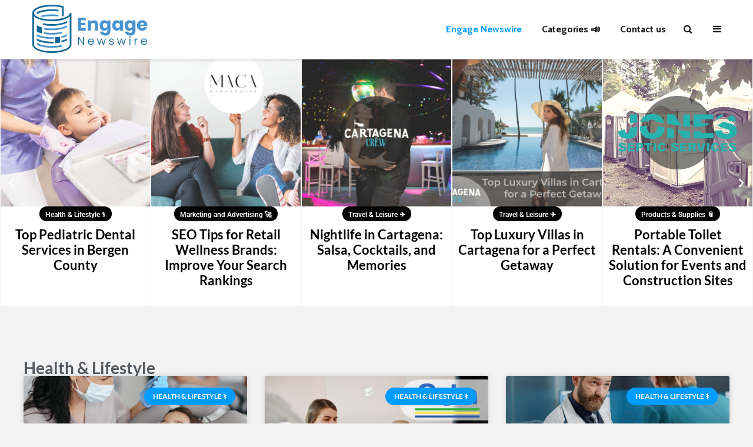

--- FILE ---
content_type: text/html; charset=UTF-8
request_url: https://engagenewswire.com/
body_size: 171971
content:
<!DOCTYPE html>
<html lang="en-US" class="no-js">
<head> <script type="text/javascript">
/* <![CDATA[ */
 var gform;gform||(document.addEventListener("gform_main_scripts_loaded",function(){gform.scriptsLoaded=!0}),window.addEventListener("DOMContentLoaded",function(){gform.domLoaded=!0}),gform={domLoaded:!1,scriptsLoaded:!1,initializeOnLoaded:function(o){gform.domLoaded&&gform.scriptsLoaded?o():!gform.domLoaded&&gform.scriptsLoaded?window.addEventListener("DOMContentLoaded",o):document.addEventListener("gform_main_scripts_loaded",o)},hooks:{action:{},filter:{}},addAction:function(o,n,r,t){gform.addHook("action",o,n,r,t)},addFilter:function(o,n,r,t){gform.addHook("filter",o,n,r,t)},doAction:function(o){gform.doHook("action",o,arguments)},applyFilters:function(o){return gform.doHook("filter",o,arguments)},removeAction:function(o,n){gform.removeHook("action",o,n)},removeFilter:function(o,n,r){gform.removeHook("filter",o,n,r)},addHook:function(o,n,r,t,i){null==gform.hooks[o][n]&&(gform.hooks[o][n]=[]);var e=gform.hooks[o][n];null==i&&(i=n+"_"+e.length),gform.hooks[o][n].push({tag:i,callable:r,priority:t=null==t?10:t})},doHook:function(n,o,r){var t;if(r=Array.prototype.slice.call(r,1),null!=gform.hooks[n][o]&&((o=gform.hooks[n][o]).sort(function(o,n){return o.priority-n.priority}),o.forEach(function(o){"function"!=typeof(t=o.callable)&&(t=window[t]),"action"==n?t.apply(null,r):r[0]=t.apply(null,r)})),"filter"==n)return r[0]},removeHook:function(o,n,t,i){var r;null!=gform.hooks[o][n]&&(r=(r=gform.hooks[o][n]).filter(function(o,n,r){return!!(null!=i&&i!=o.tag||null!=t&&t!=o.priority)}),gform.hooks[o][n]=r)}}); 
/* ]]> */
</script>

	<meta charset="UTF-8">
	<meta name="viewport" content="width=device-width,initial-scale=1.0">
		<meta name='robots' content='index, follow, max-image-preview:large, max-snippet:-1, max-video-preview:-1' />
	<style>img:is([sizes="auto" i], [sizes^="auto," i]) { contain-intrinsic-size: 3000px 1500px }</style>
		
		    <meta name="keywords" content="">
		
	
  <meta property="og:title" content="HOME ENGAGE NEWS WIRE"/>
<meta property="og:description" content="Health &amp; Lifestyle				
					Travel &amp; Leisure				
					Design &amp; Architecture				
					Legal &amp; Law				
					Education				
					Digital Marketing		"/>
<meta property="og:type" content="website"/>
<meta name="twitter:card" content="summary">
<meta name="twitter:title" content="HOME ENGAGE NEWS WIRE"/>
<meta name="twitter:description" content="Health &amp; Lifestyle				
					Travel &amp; Leisure				
					Design &amp; Architecture				
					Legal &amp; Law				
					Education				
					Digital Marketing		"/>
<meta name="author" content="Engage Newswire"/>

	<!-- This site is optimized with the Yoast SEO Premium plugin v24.1 (Yoast SEO v25.3) - https://yoast.com/wordpress/plugins/seo/ -->
	<title>HOME ENGAGE NEWS WIRE - 📰📣 Engage NewsWire</title>
	<link rel="canonical" href="https://engagenewswire.com/" />
	<meta property="og:url" content="https://engagenewswire.com/" />
	<meta property="og:site_name" content="📰📣 Engage NewsWire" />
	<meta property="article:publisher" content="https://www.facebook.com/Engagenewswire/" />
	<meta property="article:modified_time" content="2024-12-27T18:34:05+00:00" />
	<meta name="twitter:site" content="@engagenewswire" />
	<script type="application/ld+json" class="yoast-schema-graph">{"@context":"https://schema.org","@graph":[{"@type":"WebPage","@id":"https://engagenewswire.com/","url":"https://engagenewswire.com/","name":"HOME ENGAGE NEWS WIRE - 📰📣 Engage NewsWire","isPartOf":{"@id":"https://engagenewswire.com/#website"},"about":{"@id":"https://engagenewswire.com/#organization"},"datePublished":"2024-12-27T15:26:55+00:00","dateModified":"2024-12-27T18:34:05+00:00","breadcrumb":{"@id":"https://engagenewswire.com/#breadcrumb"},"inLanguage":"en-US","potentialAction":[{"@type":"ReadAction","target":["https://engagenewswire.com/"]}]},{"@type":"BreadcrumbList","@id":"https://engagenewswire.com/#breadcrumb","itemListElement":[{"@type":"ListItem","position":1,"name":"Home"}]},{"@type":"WebSite","@id":"https://engagenewswire.com/#website","url":"https://engagenewswire.com/","name":"Engage Newswire","description":"Digital Magazine 👨‍💻","publisher":{"@id":"https://engagenewswire.com/#organization"},"potentialAction":[{"@type":"SearchAction","target":{"@type":"EntryPoint","urlTemplate":"https://engagenewswire.com/?s={search_term_string}"},"query-input":{"@type":"PropertyValueSpecification","valueRequired":true,"valueName":"search_term_string"}}],"inLanguage":"en-US"},{"@type":"Organization","@id":"https://engagenewswire.com/#organization","name":"Engage Newswire","url":"https://engagenewswire.com/","logo":{"@type":"ImageObject","inLanguage":"en-US","@id":"https://engagenewswire.com/#/schema/logo/image/","url":"https://engagenewswire.com/wp-content/uploads/2021/09/cropped-favicon2.png","contentUrl":"https://engagenewswire.com/wp-content/uploads/2021/09/cropped-favicon2.png","width":512,"height":512,"caption":"Engage Newswire"},"image":{"@id":"https://engagenewswire.com/#/schema/logo/image/"},"sameAs":["https://www.facebook.com/Engagenewswire/","https://x.com/engagenewswire"]}]}</script>
	<!-- / Yoast SEO Premium plugin. -->


<link rel='dns-prefetch' href='//www.googletagmanager.com' />
<link rel='dns-prefetch' href='//fonts.googleapis.com' />
<link rel="alternate" type="application/rss+xml" title="📰📣 Engage NewsWire &raquo; Feed" href="https://engagenewswire.com/feed/" />
<link rel="alternate" type="application/rss+xml" title="📰📣 Engage NewsWire &raquo; Comments Feed" href="https://engagenewswire.com/comments/feed/" />
<script type="text/javascript">
/* <![CDATA[ */
window._wpemojiSettings = {"baseUrl":"https:\/\/s.w.org\/images\/core\/emoji\/15.0.3\/72x72\/","ext":".png","svgUrl":"https:\/\/s.w.org\/images\/core\/emoji\/15.0.3\/svg\/","svgExt":".svg","source":{"concatemoji":"https:\/\/engagenewswire.com\/wp-includes\/js\/wp-emoji-release.min.js?ver=6.7.1"}};
/*! This file is auto-generated */
!function(i,n){var o,s,e;function c(e){try{var t={supportTests:e,timestamp:(new Date).valueOf()};sessionStorage.setItem(o,JSON.stringify(t))}catch(e){}}function p(e,t,n){e.clearRect(0,0,e.canvas.width,e.canvas.height),e.fillText(t,0,0);var t=new Uint32Array(e.getImageData(0,0,e.canvas.width,e.canvas.height).data),r=(e.clearRect(0,0,e.canvas.width,e.canvas.height),e.fillText(n,0,0),new Uint32Array(e.getImageData(0,0,e.canvas.width,e.canvas.height).data));return t.every(function(e,t){return e===r[t]})}function u(e,t,n){switch(t){case"flag":return n(e,"\ud83c\udff3\ufe0f\u200d\u26a7\ufe0f","\ud83c\udff3\ufe0f\u200b\u26a7\ufe0f")?!1:!n(e,"\ud83c\uddfa\ud83c\uddf3","\ud83c\uddfa\u200b\ud83c\uddf3")&&!n(e,"\ud83c\udff4\udb40\udc67\udb40\udc62\udb40\udc65\udb40\udc6e\udb40\udc67\udb40\udc7f","\ud83c\udff4\u200b\udb40\udc67\u200b\udb40\udc62\u200b\udb40\udc65\u200b\udb40\udc6e\u200b\udb40\udc67\u200b\udb40\udc7f");case"emoji":return!n(e,"\ud83d\udc26\u200d\u2b1b","\ud83d\udc26\u200b\u2b1b")}return!1}function f(e,t,n){var r="undefined"!=typeof WorkerGlobalScope&&self instanceof WorkerGlobalScope?new OffscreenCanvas(300,150):i.createElement("canvas"),a=r.getContext("2d",{willReadFrequently:!0}),o=(a.textBaseline="top",a.font="600 32px Arial",{});return e.forEach(function(e){o[e]=t(a,e,n)}),o}function t(e){var t=i.createElement("script");t.src=e,t.defer=!0,i.head.appendChild(t)}"undefined"!=typeof Promise&&(o="wpEmojiSettingsSupports",s=["flag","emoji"],n.supports={everything:!0,everythingExceptFlag:!0},e=new Promise(function(e){i.addEventListener("DOMContentLoaded",e,{once:!0})}),new Promise(function(t){var n=function(){try{var e=JSON.parse(sessionStorage.getItem(o));if("object"==typeof e&&"number"==typeof e.timestamp&&(new Date).valueOf()<e.timestamp+604800&&"object"==typeof e.supportTests)return e.supportTests}catch(e){}return null}();if(!n){if("undefined"!=typeof Worker&&"undefined"!=typeof OffscreenCanvas&&"undefined"!=typeof URL&&URL.createObjectURL&&"undefined"!=typeof Blob)try{var e="postMessage("+f.toString()+"("+[JSON.stringify(s),u.toString(),p.toString()].join(",")+"));",r=new Blob([e],{type:"text/javascript"}),a=new Worker(URL.createObjectURL(r),{name:"wpTestEmojiSupports"});return void(a.onmessage=function(e){c(n=e.data),a.terminate(),t(n)})}catch(e){}c(n=f(s,u,p))}t(n)}).then(function(e){for(var t in e)n.supports[t]=e[t],n.supports.everything=n.supports.everything&&n.supports[t],"flag"!==t&&(n.supports.everythingExceptFlag=n.supports.everythingExceptFlag&&n.supports[t]);n.supports.everythingExceptFlag=n.supports.everythingExceptFlag&&!n.supports.flag,n.DOMReady=!1,n.readyCallback=function(){n.DOMReady=!0}}).then(function(){return e}).then(function(){var e;n.supports.everything||(n.readyCallback(),(e=n.source||{}).concatemoji?t(e.concatemoji):e.wpemoji&&e.twemoji&&(t(e.twemoji),t(e.wpemoji)))}))}((window,document),window._wpemojiSettings);
/* ]]> */
</script>
<style id='wp-emoji-styles-inline-css' type='text/css'>

	img.wp-smiley, img.emoji {
		display: inline !important;
		border: none !important;
		box-shadow: none !important;
		height: 1em !important;
		width: 1em !important;
		margin: 0 0.07em !important;
		vertical-align: -0.1em !important;
		background: none !important;
		padding: 0 !important;
	}
</style>
<style id='classic-theme-styles-inline-css' type='text/css'>
/*! This file is auto-generated */
.wp-block-button__link{color:#fff;background-color:#32373c;border-radius:9999px;box-shadow:none;text-decoration:none;padding:calc(.667em + 2px) calc(1.333em + 2px);font-size:1.125em}.wp-block-file__button{background:#32373c;color:#fff;text-decoration:none}
</style>
<style id='global-styles-inline-css' type='text/css'>
:root{--wp--preset--aspect-ratio--square: 1;--wp--preset--aspect-ratio--4-3: 4/3;--wp--preset--aspect-ratio--3-4: 3/4;--wp--preset--aspect-ratio--3-2: 3/2;--wp--preset--aspect-ratio--2-3: 2/3;--wp--preset--aspect-ratio--16-9: 16/9;--wp--preset--aspect-ratio--9-16: 9/16;--wp--preset--color--black: #000000;--wp--preset--color--cyan-bluish-gray: #abb8c3;--wp--preset--color--white: #ffffff;--wp--preset--color--pale-pink: #f78da7;--wp--preset--color--vivid-red: #cf2e2e;--wp--preset--color--luminous-vivid-orange: #ff6900;--wp--preset--color--luminous-vivid-amber: #fcb900;--wp--preset--color--light-green-cyan: #7bdcb5;--wp--preset--color--vivid-green-cyan: #00d084;--wp--preset--color--pale-cyan-blue: #8ed1fc;--wp--preset--color--vivid-cyan-blue: #0693e3;--wp--preset--color--vivid-purple: #9b51e0;--wp--preset--color--gridlove-acc: #009cff;--wp--preset--color--gridlove-meta: #818181;--wp--preset--color--gridlove-txt: #5e5e5e;--wp--preset--color--gridlove-bg: #ffffff;--wp--preset--color--gridlove-highlight-acc: #b5e1ff;--wp--preset--color--gridlove-highlight-txt: #ffffff;--wp--preset--color--gridlove-highlight-bg: #083b5c;--wp--preset--gradient--vivid-cyan-blue-to-vivid-purple: linear-gradient(135deg,rgba(6,147,227,1) 0%,rgb(155,81,224) 100%);--wp--preset--gradient--light-green-cyan-to-vivid-green-cyan: linear-gradient(135deg,rgb(122,220,180) 0%,rgb(0,208,130) 100%);--wp--preset--gradient--luminous-vivid-amber-to-luminous-vivid-orange: linear-gradient(135deg,rgba(252,185,0,1) 0%,rgba(255,105,0,1) 100%);--wp--preset--gradient--luminous-vivid-orange-to-vivid-red: linear-gradient(135deg,rgba(255,105,0,1) 0%,rgb(207,46,46) 100%);--wp--preset--gradient--very-light-gray-to-cyan-bluish-gray: linear-gradient(135deg,rgb(238,238,238) 0%,rgb(169,184,195) 100%);--wp--preset--gradient--cool-to-warm-spectrum: linear-gradient(135deg,rgb(74,234,220) 0%,rgb(151,120,209) 20%,rgb(207,42,186) 40%,rgb(238,44,130) 60%,rgb(251,105,98) 80%,rgb(254,248,76) 100%);--wp--preset--gradient--blush-light-purple: linear-gradient(135deg,rgb(255,206,236) 0%,rgb(152,150,240) 100%);--wp--preset--gradient--blush-bordeaux: linear-gradient(135deg,rgb(254,205,165) 0%,rgb(254,45,45) 50%,rgb(107,0,62) 100%);--wp--preset--gradient--luminous-dusk: linear-gradient(135deg,rgb(255,203,112) 0%,rgb(199,81,192) 50%,rgb(65,88,208) 100%);--wp--preset--gradient--pale-ocean: linear-gradient(135deg,rgb(255,245,203) 0%,rgb(182,227,212) 50%,rgb(51,167,181) 100%);--wp--preset--gradient--electric-grass: linear-gradient(135deg,rgb(202,248,128) 0%,rgb(113,206,126) 100%);--wp--preset--gradient--midnight: linear-gradient(135deg,rgb(2,3,129) 0%,rgb(40,116,252) 100%);--wp--preset--font-size--small: 12.8px;--wp--preset--font-size--medium: 20px;--wp--preset--font-size--large: 20.8px;--wp--preset--font-size--x-large: 42px;--wp--preset--font-size--normal: 16px;--wp--preset--font-size--huge: 27.2px;--wp--preset--spacing--20: 0.44rem;--wp--preset--spacing--30: 0.67rem;--wp--preset--spacing--40: 1rem;--wp--preset--spacing--50: 1.5rem;--wp--preset--spacing--60: 2.25rem;--wp--preset--spacing--70: 3.38rem;--wp--preset--spacing--80: 5.06rem;--wp--preset--shadow--natural: 6px 6px 9px rgba(0, 0, 0, 0.2);--wp--preset--shadow--deep: 12px 12px 50px rgba(0, 0, 0, 0.4);--wp--preset--shadow--sharp: 6px 6px 0px rgba(0, 0, 0, 0.2);--wp--preset--shadow--outlined: 6px 6px 0px -3px rgba(255, 255, 255, 1), 6px 6px rgba(0, 0, 0, 1);--wp--preset--shadow--crisp: 6px 6px 0px rgba(0, 0, 0, 1);}:where(.is-layout-flex){gap: 0.5em;}:where(.is-layout-grid){gap: 0.5em;}body .is-layout-flex{display: flex;}.is-layout-flex{flex-wrap: wrap;align-items: center;}.is-layout-flex > :is(*, div){margin: 0;}body .is-layout-grid{display: grid;}.is-layout-grid > :is(*, div){margin: 0;}:where(.wp-block-columns.is-layout-flex){gap: 2em;}:where(.wp-block-columns.is-layout-grid){gap: 2em;}:where(.wp-block-post-template.is-layout-flex){gap: 1.25em;}:where(.wp-block-post-template.is-layout-grid){gap: 1.25em;}.has-black-color{color: var(--wp--preset--color--black) !important;}.has-cyan-bluish-gray-color{color: var(--wp--preset--color--cyan-bluish-gray) !important;}.has-white-color{color: var(--wp--preset--color--white) !important;}.has-pale-pink-color{color: var(--wp--preset--color--pale-pink) !important;}.has-vivid-red-color{color: var(--wp--preset--color--vivid-red) !important;}.has-luminous-vivid-orange-color{color: var(--wp--preset--color--luminous-vivid-orange) !important;}.has-luminous-vivid-amber-color{color: var(--wp--preset--color--luminous-vivid-amber) !important;}.has-light-green-cyan-color{color: var(--wp--preset--color--light-green-cyan) !important;}.has-vivid-green-cyan-color{color: var(--wp--preset--color--vivid-green-cyan) !important;}.has-pale-cyan-blue-color{color: var(--wp--preset--color--pale-cyan-blue) !important;}.has-vivid-cyan-blue-color{color: var(--wp--preset--color--vivid-cyan-blue) !important;}.has-vivid-purple-color{color: var(--wp--preset--color--vivid-purple) !important;}.has-black-background-color{background-color: var(--wp--preset--color--black) !important;}.has-cyan-bluish-gray-background-color{background-color: var(--wp--preset--color--cyan-bluish-gray) !important;}.has-white-background-color{background-color: var(--wp--preset--color--white) !important;}.has-pale-pink-background-color{background-color: var(--wp--preset--color--pale-pink) !important;}.has-vivid-red-background-color{background-color: var(--wp--preset--color--vivid-red) !important;}.has-luminous-vivid-orange-background-color{background-color: var(--wp--preset--color--luminous-vivid-orange) !important;}.has-luminous-vivid-amber-background-color{background-color: var(--wp--preset--color--luminous-vivid-amber) !important;}.has-light-green-cyan-background-color{background-color: var(--wp--preset--color--light-green-cyan) !important;}.has-vivid-green-cyan-background-color{background-color: var(--wp--preset--color--vivid-green-cyan) !important;}.has-pale-cyan-blue-background-color{background-color: var(--wp--preset--color--pale-cyan-blue) !important;}.has-vivid-cyan-blue-background-color{background-color: var(--wp--preset--color--vivid-cyan-blue) !important;}.has-vivid-purple-background-color{background-color: var(--wp--preset--color--vivid-purple) !important;}.has-black-border-color{border-color: var(--wp--preset--color--black) !important;}.has-cyan-bluish-gray-border-color{border-color: var(--wp--preset--color--cyan-bluish-gray) !important;}.has-white-border-color{border-color: var(--wp--preset--color--white) !important;}.has-pale-pink-border-color{border-color: var(--wp--preset--color--pale-pink) !important;}.has-vivid-red-border-color{border-color: var(--wp--preset--color--vivid-red) !important;}.has-luminous-vivid-orange-border-color{border-color: var(--wp--preset--color--luminous-vivid-orange) !important;}.has-luminous-vivid-amber-border-color{border-color: var(--wp--preset--color--luminous-vivid-amber) !important;}.has-light-green-cyan-border-color{border-color: var(--wp--preset--color--light-green-cyan) !important;}.has-vivid-green-cyan-border-color{border-color: var(--wp--preset--color--vivid-green-cyan) !important;}.has-pale-cyan-blue-border-color{border-color: var(--wp--preset--color--pale-cyan-blue) !important;}.has-vivid-cyan-blue-border-color{border-color: var(--wp--preset--color--vivid-cyan-blue) !important;}.has-vivid-purple-border-color{border-color: var(--wp--preset--color--vivid-purple) !important;}.has-vivid-cyan-blue-to-vivid-purple-gradient-background{background: var(--wp--preset--gradient--vivid-cyan-blue-to-vivid-purple) !important;}.has-light-green-cyan-to-vivid-green-cyan-gradient-background{background: var(--wp--preset--gradient--light-green-cyan-to-vivid-green-cyan) !important;}.has-luminous-vivid-amber-to-luminous-vivid-orange-gradient-background{background: var(--wp--preset--gradient--luminous-vivid-amber-to-luminous-vivid-orange) !important;}.has-luminous-vivid-orange-to-vivid-red-gradient-background{background: var(--wp--preset--gradient--luminous-vivid-orange-to-vivid-red) !important;}.has-very-light-gray-to-cyan-bluish-gray-gradient-background{background: var(--wp--preset--gradient--very-light-gray-to-cyan-bluish-gray) !important;}.has-cool-to-warm-spectrum-gradient-background{background: var(--wp--preset--gradient--cool-to-warm-spectrum) !important;}.has-blush-light-purple-gradient-background{background: var(--wp--preset--gradient--blush-light-purple) !important;}.has-blush-bordeaux-gradient-background{background: var(--wp--preset--gradient--blush-bordeaux) !important;}.has-luminous-dusk-gradient-background{background: var(--wp--preset--gradient--luminous-dusk) !important;}.has-pale-ocean-gradient-background{background: var(--wp--preset--gradient--pale-ocean) !important;}.has-electric-grass-gradient-background{background: var(--wp--preset--gradient--electric-grass) !important;}.has-midnight-gradient-background{background: var(--wp--preset--gradient--midnight) !important;}.has-small-font-size{font-size: var(--wp--preset--font-size--small) !important;}.has-medium-font-size{font-size: var(--wp--preset--font-size--medium) !important;}.has-large-font-size{font-size: var(--wp--preset--font-size--large) !important;}.has-x-large-font-size{font-size: var(--wp--preset--font-size--x-large) !important;}
:where(.wp-block-post-template.is-layout-flex){gap: 1.25em;}:where(.wp-block-post-template.is-layout-grid){gap: 1.25em;}
:where(.wp-block-columns.is-layout-flex){gap: 2em;}:where(.wp-block-columns.is-layout-grid){gap: 2em;}
:root :where(.wp-block-pullquote){font-size: 1.5em;line-height: 1.6;}
</style>
<link rel='stylesheet' id='gridlove-fonts-css' href='https://fonts.googleapis.com/css?family=Cabin%3A400%2C700%7CLato%3A400%2C700&#038;subset=latin%2Clatin-ext&#038;ver=1.9.9' type='text/css' media='all' />
<link rel='stylesheet' id='wpacu-combined-css-head-1' href='https://engagenewswire.com/wp-content/cache/asset-cleanup/css/head-e4261e7a53cf14a1bdaec28adfef0c5bb067c4ea.css' type='text/css' media='all' />
<style  type='text/css'  data-wpacu-inline-css-file='1'>
/*!/wp-content/plugins/meks-easy-ads-widget/css/style.css*/.mks_ads_widget .small li,.mks_ads_widget ul.custom li,.mks_adswidget_ul.small li,.mks_adswidget_ul.custom li{display:inline-block;margin-right:3px;margin-bottom:0}.mks_ads_widget ul.large img,.mks_adswidget_ul.large img{width:300px;height:250px}.mks_ads_widget ul.small img,.mks_adswidget_ul.small img{width:125px;height:125px}.mks_ads_widget ul li a{padding:0;margin:0}.mks_adswidget_ul li img{width:auto;height:100%;object-fit:cover;-o-object-fit:cover;font-family:'object-fit: cover;'}.widget_mks_widget_hidden{display:none}.widget_mks_widget_hidden{background:red;color:#FFF}
</style>

<style  type='text/css'  data-wpacu-inline-css-file='1'>
.elementor-kit-73772{--e-global-color-primary:#6EC1E4;--e-global-color-secondary:#54595F;--e-global-color-text:#7A7A7A;--e-global-color-accent:#61CE70;--e-global-color-ce1a745:#009CFF;--e-global-typography-primary-font-family:"Roboto";--e-global-typography-primary-font-weight:600;--e-global-typography-secondary-font-family:"Roboto Slab";--e-global-typography-secondary-font-weight:400;--e-global-typography-text-font-family:"Roboto";--e-global-typography-text-font-weight:400;--e-global-typography-accent-font-family:"Roboto";--e-global-typography-accent-font-weight:500;}.elementor-kit-73772 e-page-transition{background-color:#FFBC7D;}.elementor-section.elementor-section-boxed > .elementor-container{max-width:1140px;}.e-con{--container-max-width:1140px;}.elementor-widget:not(:last-child){margin-block-end:20px;}.elementor-element{--widgets-spacing:20px 20px;--widgets-spacing-row:20px;--widgets-spacing-column:20px;}{}h1.entry-title{display:var(--page-title-display);}@media(max-width:1024px){.elementor-section.elementor-section-boxed > .elementor-container{max-width:1024px;}.e-con{--container-max-width:1024px;}}@media(max-width:767px){.elementor-section.elementor-section-boxed > .elementor-container{max-width:767px;}.e-con{--container-max-width:767px;}}
</style>


<style  type='text/css'  data-wpacu-inline-css-file='1'>
/*! elementor-pro - v3.29.0 - 04-06-2025 */
.e-loop-item *{word-break:break-word}[class*=elementor-widget-loop] .elementor-page-title,[class*=elementor-widget-loop] .product_title.entry-title{display:initial}
</style>

<style  type='text/css'  data-wpacu-inline-css-file='1'>
/*! elementor - v3.29.0 - 04-06-2025 */
.elementor-widget-heading .elementor-heading-title[class*=elementor-size-]>a{color:inherit;font-size:inherit;line-height:inherit}.elementor-widget-heading .elementor-heading-title.elementor-size-small{font-size:15px}.elementor-widget-heading .elementor-heading-title.elementor-size-medium{font-size:19px}.elementor-widget-heading .elementor-heading-title.elementor-size-large{font-size:29px}.elementor-widget-heading .elementor-heading-title.elementor-size-xl{font-size:39px}.elementor-widget-heading .elementor-heading-title.elementor-size-xxl{font-size:59px}
</style>





<script type='text/javascript' id='wpacu-combined-js-head-group-1' src='https://engagenewswire.com/wp-content/cache/asset-cleanup/js/head-12613d092f994a1d5c75d6f766f20c3ee4c2eb1c.js'></script>
<!-- Google tag (gtag.js) snippet added by Site Kit -->

<!-- Google Analytics snippet added by Site Kit -->
<script type="text/javascript" src="https://www.googletagmanager.com/gtag/js?id=GT-WVGM8V4" id="google_gtagjs-js" async></script>
<script type="text/javascript" id="google_gtagjs-js-after">
/* <![CDATA[ */
window.dataLayer = window.dataLayer || [];function gtag(){dataLayer.push(arguments);}
gtag("set","linker",{"domains":["engagenewswire.com"]});
gtag("js", new Date());
gtag("set", "developer_id.dZTNiMT", true);
gtag("config", "GT-WVGM8V4");
/* ]]> */
</script>

<!-- End Google tag (gtag.js) snippet added by Site Kit -->
<link rel="https://api.w.org/" href="https://engagenewswire.com/wp-json/" /><link rel="alternate" title="JSON" type="application/json" href="https://engagenewswire.com/wp-json/wp/v2/pages/73776" /><link rel="EditURI" type="application/rsd+xml" title="RSD" href="https://engagenewswire.com/xmlrpc.php?rsd" />
<link rel='shortlink' href='https://engagenewswire.com/' />
<link rel="alternate" title="oEmbed (JSON)" type="application/json+oembed" href="https://engagenewswire.com/wp-json/oembed/1.0/embed?url=https%3A%2F%2Fengagenewswire.com%2F" />
<link rel="alternate" title="oEmbed (XML)" type="text/xml+oembed" href="https://engagenewswire.com/wp-json/oembed/1.0/embed?url=https%3A%2F%2Fengagenewswire.com%2F&#038;format=xml" />
<meta name="generator" content="Redux 4.5.7" /><meta name="generator" content="Site Kit by Google 1.154.0" /><script>(function(w,d,o,u,b,i,r,a,s,c,t){w['L10iObject']=r;t=1*new Date();w[r]=w[r]||function() {(w[r].q=w[r].q||[]).push(arguments);w[r].t=t},s='';u+=b+s;a=d.createElement(o),b=d.getElementsByTagName(o)[0];a.async=1;a.src=u;b.parentNode.insertBefore(a,b)})(window,document,'script','//engagenewswire.com','/wp-content/plugins/intelligence/js/l10i.min.js','','io');io("ga.create","UA-134457551-2","auto",{"name":"l10i"});io("addTracker","UA-134457551-1",{"enhance":"base"});</script><!-- META TAG SEO Generated By Jubilantweb -->
<meta name="title" content="📰📣 Engage NewsWire - Digital Magazine 💻">
<meta name="description" content="Engage is a digital magazine where you can find a wide variety of articles, here you will find information of incredible relevance - We publish content from respected sources.">
<meta name="keywords" content="Publishing services,service publishing,publishing as a service">
<meta http-equiv="Content-Type" content="text/html; charset=utf-8">
<meta name="language" content="English">
<meta name="author" content="engagenewswire.com">
<!-- END CODE --><meta name="generator" content="Elementor 3.29.2; features: e_font_icon_svg, additional_custom_breakpoints, e_local_google_fonts, e_element_cache; settings: css_print_method-external, google_font-enabled, font_display-swap">
			<style>
				.e-con.e-parent:nth-of-type(n+4):not(.e-lazyloaded):not(.e-no-lazyload),
				.e-con.e-parent:nth-of-type(n+4):not(.e-lazyloaded):not(.e-no-lazyload) * {
					background-image: none !important;
				}
				@media screen and (max-height: 1024px) {
					.e-con.e-parent:nth-of-type(n+3):not(.e-lazyloaded):not(.e-no-lazyload),
					.e-con.e-parent:nth-of-type(n+3):not(.e-lazyloaded):not(.e-no-lazyload) * {
						background-image: none !important;
					}
				}
				@media screen and (max-height: 640px) {
					.e-con.e-parent:nth-of-type(n+2):not(.e-lazyloaded):not(.e-no-lazyload),
					.e-con.e-parent:nth-of-type(n+2):not(.e-lazyloaded):not(.e-no-lazyload) * {
						background-image: none !important;
					}
				}
			</style>
			
<!-- Google Tag Manager snippet added by Site Kit -->
<script type="text/javascript">
/* <![CDATA[ */

			( function( w, d, s, l, i ) {
				w[l] = w[l] || [];
				w[l].push( {'gtm.start': new Date().getTime(), event: 'gtm.js'} );
				var f = d.getElementsByTagName( s )[0],
					j = d.createElement( s ), dl = l != 'dataLayer' ? '&l=' + l : '';
				j.async = true;
				j.src = 'https://www.googletagmanager.com/gtm.js?id=' + i + dl;
				f.parentNode.insertBefore( j, f );
			} )( window, document, 'script', 'dataLayer', 'GTM-N2RHM4ZQ' );
			
/* ]]> */
</script>

<!-- End Google Tag Manager snippet added by Site Kit -->
<link rel="icon" href="https://engagenewswire.com/wp-content/uploads/2021/09/cropped-favicon_engage-32x32.png" sizes="32x32" />
<link rel="icon" href="https://engagenewswire.com/wp-content/uploads/2021/09/cropped-favicon_engage-192x192.png" sizes="192x192" />
<link rel="apple-touch-icon" href="https://engagenewswire.com/wp-content/uploads/2021/09/cropped-favicon_engage-180x180.png" />
<meta name="msapplication-TileImage" content="https://engagenewswire.com/wp-content/uploads/2021/09/cropped-favicon_engage-270x270.png" />

<!-- BEGIN GAINWP v5.4.6 Universal Analytics - https://intelligencewp.com/google-analytics-in-wordpress/ -->
<script>
(function(i,s,o,g,r,a,m){i['GoogleAnalyticsObject']=r;i[r]=i[r]||function(){
	(i[r].q=i[r].q||[]).push(arguments)},i[r].l=1*new Date();a=s.createElement(o),
	m=s.getElementsByTagName(o)[0];a.async=1;a.src=g;m.parentNode.insertBefore(a,m)
})(window,document,'script','https://www.google-analytics.com/analytics.js','ga');
  ga('create', 'UA-134457551-1', 'auto');
  ga('send', 'pageview');
</script>
<!-- END GAINWP Universal Analytics -->
		<style type="text/css" id="wp-custom-css">
			.entry-date,
.posted-on,
time,
.meta-date, .entry-meta {
    display: none;
}

		</style>
		</head>

<body class="home page-template page-template-elementor_header_footer page page-id-73776 wp-embed-responsive chrome gridlove-v_1_9_9 elementor-default elementor-template-full-width elementor-kit-73772 elementor-page elementor-page-73776">

					<!-- Google Tag Manager (noscript) snippet added by Site Kit -->
		<noscript>
			<iframe src="https://www.googletagmanager.com/ns.html?id=GTM-N2RHM4ZQ" height="0" width="0" style="display:none;visibility:hidden"></iframe>
		</noscript>
		<!-- End Google Tag Manager (noscript) snippet added by Site Kit -->
				
			
			
		<header id="header" class="gridlove-site-header hidden-md-down  gridlove-header-shadow">
				
				
				<div class="gridlove-header-wrapper">
    <div class="gridlove-header-1 gridlove-header-middle container">
        
        <div class="gridlove-slot-l">
            
<div class="gridlove-site-branding  ">
			<h1 class="site-title h1"><a href="https://engagenewswire.com/" rel="home"><img class="gridlove-logo" src="https://engagenewswire.com/wp-content/uploads/2021/09/engagenewswire_logo1.png" alt="📰📣 Engage NewsWire"></a></h1>
	
	
</div>

        </div>

        <div class="gridlove-slot-r">
            <nav class="gridlove-main-navigation">	
				<ul id="menu-gridlove-main" class="gridlove-main-nav gridlove-menu"><li id="menu-item-1884" class="menu-item menu-item-type-custom menu-item-object-custom current-menu-item current_page_item menu-item-home menu-item-1884"><a href="https://engagenewswire.com/" aria-current="page">Engage Newswire</a></li>
<li id="menu-item-2156" class="menu-item menu-item-type-post_type menu-item-object-page menu-item-has-children menu-item-2156"><a href="https://engagenewswire.com/home/">Categories 📣</a>
<ul class="sub-menu">
	<li id="menu-item-65988" class="menu-item menu-item-type-taxonomy menu-item-object-category menu-item-65988"><a href="https://engagenewswire.com/category/travel-leisure/">✈️ Travel &#038; Leisure</a></li>
	<li id="menu-item-65989" class="menu-item menu-item-type-taxonomy menu-item-object-category menu-item-65989"><a href="https://engagenewswire.com/category/design-architecture/">🏗️ Design &#038; Architecture</a></li>
	<li id="menu-item-65990" class="menu-item menu-item-type-taxonomy menu-item-object-category menu-item-65990"><a href="https://engagenewswire.com/category/health-lifestyle/">⚕️ Health &#038; Lifestyle</a></li>
	<li id="menu-item-65991" class="menu-item menu-item-type-taxonomy menu-item-object-category menu-item-65991"><a href="https://engagenewswire.com/category/legal-law/">⚖️ Legal &#038; Law</a></li>
	<li id="menu-item-65992" class="menu-item menu-item-type-taxonomy menu-item-object-category menu-item-65992"><a href="https://engagenewswire.com/category/education-learning-tutoring/">🏫 Education</a></li>
	<li id="menu-item-65993" class="menu-item menu-item-type-taxonomy menu-item-object-category menu-item-65993"><a href="https://engagenewswire.com/category/marketing-and-advertising/">🚀 Marketing and Advertising</a></li>
	<li id="menu-item-65994" class="menu-item menu-item-type-taxonomy menu-item-object-category menu-item-65994"><a href="https://engagenewswire.com/category/products-supplies/">📎 Products &#038; Supplies</a></li>
	<li id="menu-item-65995" class="menu-item menu-item-type-taxonomy menu-item-object-category menu-item-65995"><a href="https://engagenewswire.com/category/hobby-collectibles/">🎎 Hobby &#038; Collectibles</a></li>
	<li id="menu-item-71719" class="menu-item menu-item-type-custom menu-item-object-custom menu-item-71719"><a href="/category/tax-services">Tax Services</a></li>
	<li id="menu-item-72448" class="menu-item menu-item-type-taxonomy menu-item-object-category menu-item-72448"><a href="https://engagenewswire.com/category/plumbing/">Plumbing 🛠️</a></li>
	<li id="menu-item-72449" class="menu-item menu-item-type-taxonomy menu-item-object-category menu-item-72449"><a href="https://engagenewswire.com/category/duct-cleaning/">Duct Cleaning 💨</a></li>
	<li id="menu-item-72450" class="menu-item menu-item-type-taxonomy menu-item-object-category menu-item-72450"><a href="https://engagenewswire.com/category/mold-removal/">Mold Removal 🧽</a></li>
	<li id="menu-item-65996" class="menu-item menu-item-type-taxonomy menu-item-object-category menu-item-65996"><a href="https://engagenewswire.com/category/publicaciones-en-espanol/">🌐 Articulos en Español</a></li>
	<li id="menu-item-72201" class="menu-item menu-item-type-taxonomy menu-item-object-category menu-item-72201"><a href="https://engagenewswire.com/category/insurance/">🛡 Insurance</a></li>
</ul>
</li>
<li id="menu-item-2121" class="menu-item menu-item-type-post_type menu-item-object-page menu-item-2121"><a href="https://engagenewswire.com/contact/">Contact us</a></li>
</ul>	</nav>            	<ul class="gridlove-actions gridlove-menu">
					<li class="gridlove-actions-button gridlove-action-search">
	<span>
		<i class="fa fa-search"></i>
	</span>
	<ul class="sub-menu">
		<li>
			<form class="gridlove-search-form" action="https://engagenewswire.com/" method="get"><input name="s" type="text" value="" placeholder="Type here to search..." /><button type="submit" class="gridlove-button-search">Search</button></form>		</li>
	</ul>
</li>					<li class="gridlove-actions-button">
	<span class="gridlove-sidebar-action">
		<i class="fa fa-bars"></i>
	</span>
</li>			</ul>
        </div>
        
    </div>
</div>

									
											<div id="gridlove-header-sticky" class="gridlove-header-sticky">
	<div class="container">
		
		<div class="gridlove-slot-l">
						
<div class="gridlove-site-branding  ">
			<span class="site-title h1"><a href="https://engagenewswire.com/" rel="home"><img class="gridlove-logo" src="https://engagenewswire.com/wp-content/uploads/2021/09/engagenewswire_logo1.png" alt="📰📣 Engage NewsWire"></a></span>
	
	
</div>

		</div>	
		<div class="gridlove-slot-r">
							<nav class="gridlove-main-navigation">	
				<ul id="menu-gridlove-main-1" class="gridlove-main-nav gridlove-menu"><li class="menu-item menu-item-type-custom menu-item-object-custom current-menu-item current_page_item menu-item-home menu-item-1884"><a href="https://engagenewswire.com/" aria-current="page">Engage Newswire</a></li>
<li class="menu-item menu-item-type-post_type menu-item-object-page menu-item-has-children menu-item-2156"><a href="https://engagenewswire.com/home/">Categories 📣</a>
<ul class="sub-menu">
	<li class="menu-item menu-item-type-taxonomy menu-item-object-category menu-item-65988"><a href="https://engagenewswire.com/category/travel-leisure/">✈️ Travel &#038; Leisure</a></li>
	<li class="menu-item menu-item-type-taxonomy menu-item-object-category menu-item-65989"><a href="https://engagenewswire.com/category/design-architecture/">🏗️ Design &#038; Architecture</a></li>
	<li class="menu-item menu-item-type-taxonomy menu-item-object-category menu-item-65990"><a href="https://engagenewswire.com/category/health-lifestyle/">⚕️ Health &#038; Lifestyle</a></li>
	<li class="menu-item menu-item-type-taxonomy menu-item-object-category menu-item-65991"><a href="https://engagenewswire.com/category/legal-law/">⚖️ Legal &#038; Law</a></li>
	<li class="menu-item menu-item-type-taxonomy menu-item-object-category menu-item-65992"><a href="https://engagenewswire.com/category/education-learning-tutoring/">🏫 Education</a></li>
	<li class="menu-item menu-item-type-taxonomy menu-item-object-category menu-item-65993"><a href="https://engagenewswire.com/category/marketing-and-advertising/">🚀 Marketing and Advertising</a></li>
	<li class="menu-item menu-item-type-taxonomy menu-item-object-category menu-item-65994"><a href="https://engagenewswire.com/category/products-supplies/">📎 Products &#038; Supplies</a></li>
	<li class="menu-item menu-item-type-taxonomy menu-item-object-category menu-item-65995"><a href="https://engagenewswire.com/category/hobby-collectibles/">🎎 Hobby &#038; Collectibles</a></li>
	<li class="menu-item menu-item-type-custom menu-item-object-custom menu-item-71719"><a href="/category/tax-services">Tax Services</a></li>
	<li class="menu-item menu-item-type-taxonomy menu-item-object-category menu-item-72448"><a href="https://engagenewswire.com/category/plumbing/">Plumbing 🛠️</a></li>
	<li class="menu-item menu-item-type-taxonomy menu-item-object-category menu-item-72449"><a href="https://engagenewswire.com/category/duct-cleaning/">Duct Cleaning 💨</a></li>
	<li class="menu-item menu-item-type-taxonomy menu-item-object-category menu-item-72450"><a href="https://engagenewswire.com/category/mold-removal/">Mold Removal 🧽</a></li>
	<li class="menu-item menu-item-type-taxonomy menu-item-object-category menu-item-65996"><a href="https://engagenewswire.com/category/publicaciones-en-espanol/">🌐 Articulos en Español</a></li>
	<li class="menu-item menu-item-type-taxonomy menu-item-object-category menu-item-72201"><a href="https://engagenewswire.com/category/insurance/">🛡 Insurance</a></li>
</ul>
</li>
<li class="menu-item menu-item-type-post_type menu-item-object-page menu-item-2121"><a href="https://engagenewswire.com/contact/">Contact us</a></li>
</ul>	</nav>					<ul class="gridlove-actions gridlove-menu">
					<li class="gridlove-actions-button gridlove-action-search">
	<span>
		<i class="fa fa-search"></i>
	</span>
	<ul class="sub-menu">
		<li>
			<form class="gridlove-search-form" action="https://engagenewswire.com/" method="get"><input name="s" type="text" value="" placeholder="Type here to search..." /><button type="submit" class="gridlove-button-search">Search</button></form>		</li>
	</ul>
</li>					<li class="gridlove-actions-button">
	<span class="gridlove-sidebar-action">
		<i class="fa fa-bars"></i>
	</span>
</li>			</ul>
			  
		</div>
	</div>
</div>										
				
		</header>

		<div id="gridlove-header-responsive" class="gridlove-header-responsive hidden-lg-up">

	<div class="container">
		
		<div class="gridlove-site-branding mini">
		<span class="site-title h1"><a href="https://engagenewswire.com/" rel="home"><img class="gridlove-logo-mini" src="https://engagenewswire.com/wp-content/uploads/2021/09/engagenewswire_logo1.png" alt="📰📣 Engage NewsWire"></a></span>
</div>
		<ul class="gridlove-actions gridlove-menu">

								<li class="gridlove-actions-button gridlove-action-search">
	<span>
		<i class="fa fa-search"></i>
	</span>
	<ul class="sub-menu">
		<li>
			<form class="gridlove-search-form" action="https://engagenewswire.com/" method="get"><input name="s" type="text" value="" placeholder="Type here to search..." /><button type="submit" class="gridlove-button-search">Search</button></form>		</li>
	</ul>
</li>							<li class="gridlove-actions-button">
	<span class="gridlove-sidebar-action">
		<i class="fa fa-bars"></i>
	</span>
</li>				
	
</ul>
	</div>

</div>

		
			<div data-elementor-type="wp-page" data-elementor-id="73776" class="elementor elementor-73776" data-elementor-post-type="page">
				<div class="elementor-element elementor-element-6140b2c e-con-full e-flex e-con e-parent" data-id="6140b2c" data-element_type="container">
				<div class="elementor-element elementor-element-1ea09cc elementor-arrows-position-inside elementor-widget elementor-widget-loop-carousel" data-id="1ea09cc" data-element_type="widget" data-settings="{&quot;template_id&quot;:73779,&quot;slides_to_show&quot;:&quot;5&quot;,&quot;image_spacing_custom&quot;:{&quot;unit&quot;:&quot;px&quot;,&quot;size&quot;:0,&quot;sizes&quot;:[]},&quot;_skin&quot;:&quot;post&quot;,&quot;slides_to_show_tablet&quot;:&quot;2&quot;,&quot;slides_to_show_mobile&quot;:&quot;1&quot;,&quot;slides_to_scroll&quot;:&quot;1&quot;,&quot;edit_handle_selector&quot;:&quot;.elementor-widget-container&quot;,&quot;autoplay&quot;:&quot;yes&quot;,&quot;autoplay_speed&quot;:5000,&quot;pause_on_hover&quot;:&quot;yes&quot;,&quot;pause_on_interaction&quot;:&quot;yes&quot;,&quot;infinite&quot;:&quot;yes&quot;,&quot;speed&quot;:500,&quot;offset_sides&quot;:&quot;none&quot;,&quot;arrows&quot;:&quot;yes&quot;,&quot;image_spacing_custom_tablet&quot;:{&quot;unit&quot;:&quot;px&quot;,&quot;size&quot;:&quot;&quot;,&quot;sizes&quot;:[]},&quot;image_spacing_custom_mobile&quot;:{&quot;unit&quot;:&quot;px&quot;,&quot;size&quot;:&quot;&quot;,&quot;sizes&quot;:[]}}" data-widget_type="loop-carousel.post">
				<div class="elementor-widget-container">
							<div class="swiper elementor-loop-container elementor-grid" dir="ltr">
				<div class="swiper-wrapper" aria-live="off">
		<style id="loop-73779">.elementor-73779 .elementor-element.elementor-element-3188d69{--display:flex;--flex-direction:column;--container-widget-width:100%;--container-widget-height:initial;--container-widget-flex-grow:0;--container-widget-align-self:initial;--flex-wrap-mobile:wrap;border-style:solid;--border-style:solid;border-width:0.1px 0.1px 0.1px 0.1px;--border-top-width:0.1px;--border-right-width:0.1px;--border-bottom-width:0.1px;--border-left-width:0.1px;border-color:#F5F5F5;--border-color:#F5F5F5;--margin-top:0px;--margin-bottom:0px;--margin-left:0px;--margin-right:0px;--padding-top:0px;--padding-bottom:0px;--padding-left:0px;--padding-right:0px;}.elementor-73779 .elementor-element.elementor-element-3188d69:not(.elementor-motion-effects-element-type-background), .elementor-73779 .elementor-element.elementor-element-3188d69 > .elementor-motion-effects-container > .elementor-motion-effects-layer{background-color:#FFFFFF;}.elementor-widget-theme-post-featured-image .widget-image-caption{color:var( --e-global-color-text );font-family:var( --e-global-typography-text-font-family ), Sans-serif;font-weight:var( --e-global-typography-text-font-weight );}.elementor-73779 .elementor-element.elementor-element-240709d{text-align:center;}.elementor-73779 .elementor-element.elementor-element-240709d img{width:100%;max-width:100%;height:250px;object-fit:cover;object-position:center center;opacity:0.85;}.elementor-73779 .elementor-element.elementor-element-240709d:hover img{opacity:1;}.elementor-widget-heading .elementor-heading-title{font-family:var( --e-global-typography-primary-font-family ), Sans-serif;font-weight:var( --e-global-typography-primary-font-weight );color:var( --e-global-color-primary );}.elementor-73779 .elementor-element.elementor-element-3401caa{width:initial;max-width:initial;text-align:center;}.elementor-73779 .elementor-element.elementor-element-3401caa > .elementor-widget-container{background-color:#000000;padding:8px 10px 5px 10px;border-radius:50px 50px 50px 50px;}.elementor-73779 .elementor-element.elementor-element-3401caa.elementor-element{--align-self:center;}.elementor-73779 .elementor-element.elementor-element-3401caa .elementor-heading-title{font-family:"Roboto", Sans-serif;font-size:12px;font-weight:600;color:#FFFFFF;}.elementor-widget-theme-post-title .elementor-heading-title{font-family:var( --e-global-typography-primary-font-family ), Sans-serif;font-weight:var( --e-global-typography-primary-font-weight );color:var( --e-global-color-primary );}.elementor-73779 .elementor-element.elementor-element-0cf07d0 > .elementor-widget-container{padding:10px 10px 30px 10px;}.elementor-73779 .elementor-element.elementor-element-0cf07d0{text-align:center;}.elementor-73779 .elementor-element.elementor-element-0cf07d0 .elementor-heading-title{font-family:"Lato", Sans-serif;font-size:22px;font-weight:600;line-height:1.2em;color:#000000;}</style>		<div data-elementor-type="loop-item" data-elementor-id="73779" class="elementor elementor-73779 swiper-slide e-loop-item e-loop-item-73737 post-73737 post type-post status-publish format-standard has-post-thumbnail hentry category-health-lifestyle tag-bergen-county-nj-pediatric-dentistry tag-home" data-elementor-post-type="elementor_library" role="group" aria-roledescription="slide" data-custom-edit-handle="1">
			<div class="elementor-element elementor-element-3188d69 e-flex e-con-boxed e-con e-parent" data-id="3188d69" data-element_type="container" data-settings="{&quot;background_background&quot;:&quot;classic&quot;}">
					<div class="e-con-inner">
				<div class="elementor-element elementor-element-240709d elementor-widget elementor-widget-theme-post-featured-image elementor-widget-image" data-id="240709d" data-element_type="widget" data-widget_type="theme-post-featured-image.default">
				<div class="elementor-widget-container">
																<a href="https://engagenewswire.com/top-pediatric-dental-services-in-bergen-county/">
							<img fetchpriority="high" decoding="async" width="1500" height="1000" src="https://engagenewswire.com/wp-content/uploads/2024/12/2147906009.jpg" class="elementor-animation-grow attachment-full size-full wp-image-73740" alt="Schedule your appointment today and discover why so many parents consider PDA Ridgewood leaders in Bergen County NJ pediatric dentistry" srcset="https://engagenewswire.com/wp-content/uploads/2024/12/2147906009.jpg 1500w, https://engagenewswire.com/wp-content/uploads/2024/12/2147906009-300x200.jpg 300w, https://engagenewswire.com/wp-content/uploads/2024/12/2147906009-1024x683.jpg 1024w, https://engagenewswire.com/wp-content/uploads/2024/12/2147906009-768x512.jpg 768w, https://engagenewswire.com/wp-content/uploads/2024/12/2147906009-370x247.jpg 370w, https://engagenewswire.com/wp-content/uploads/2024/12/2147906009-270x180.jpg 270w, https://engagenewswire.com/wp-content/uploads/2024/12/2147906009-570x380.jpg 570w, https://engagenewswire.com/wp-content/uploads/2024/12/2147906009-740x493.jpg 740w" sizes="(max-width: 1500px) 100vw, 1500px" />								</a>
															</div>
				</div>
				<div class="elementor-element elementor-element-3401caa elementor-widget__width-initial elementor-widget elementor-widget-heading" data-id="3401caa" data-element_type="widget" data-widget_type="heading.default">
				<div class="elementor-widget-container">
					<h2 class="elementor-heading-title elementor-size-default"><span class="badge-category">Health &amp; Lifestyle ⚕️</span> </h2>				</div>
				</div>
				<div class="elementor-element elementor-element-0cf07d0 elementor-widget elementor-widget-theme-post-title elementor-page-title elementor-widget-heading" data-id="0cf07d0" data-element_type="widget" data-widget_type="theme-post-title.default">
				<div class="elementor-widget-container">
					<h1 class="elementor-heading-title elementor-size-default"><a href="https://engagenewswire.com/top-pediatric-dental-services-in-bergen-county/">Top Pediatric Dental Services in Bergen County</a></h1>				</div>
				</div>
					</div>
				</div>
				</div>
				<div data-elementor-type="loop-item" data-elementor-id="73779" class="elementor elementor-73779 swiper-slide e-loop-item e-loop-item-73725 post-73725 post type-post status-publish format-standard has-post-thumbnail hentry category-marketing-and-advertising tag-home tag-ny-wellness-campaign-management" data-elementor-post-type="elementor_library" role="group" aria-roledescription="slide" data-custom-edit-handle="1">
			<div class="elementor-element elementor-element-3188d69 e-flex e-con-boxed e-con e-parent" data-id="3188d69" data-element_type="container" data-settings="{&quot;background_background&quot;:&quot;classic&quot;}">
					<div class="e-con-inner">
				<div class="elementor-element elementor-element-240709d elementor-widget elementor-widget-theme-post-featured-image elementor-widget-image" data-id="240709d" data-element_type="widget" data-widget_type="theme-post-featured-image.default">
				<div class="elementor-widget-container">
																<a href="https://engagenewswire.com/seo-tips-for-retail-wellness-brands/">
							<img decoding="async" width="2560" height="1894" src="https://engagenewswire.com/wp-content/uploads/2024/12/freepik-export-20241216220329Ifgx-scaled.jpeg" class="elementor-animation-grow attachment-full size-full wp-image-73726" alt="SEO Tips for Retail Wellness Brands" srcset="https://engagenewswire.com/wp-content/uploads/2024/12/freepik-export-20241216220329Ifgx-scaled.jpeg 2560w, https://engagenewswire.com/wp-content/uploads/2024/12/freepik-export-20241216220329Ifgx-300x222.jpeg 300w, https://engagenewswire.com/wp-content/uploads/2024/12/freepik-export-20241216220329Ifgx-1024x758.jpeg 1024w, https://engagenewswire.com/wp-content/uploads/2024/12/freepik-export-20241216220329Ifgx-768x568.jpeg 768w, https://engagenewswire.com/wp-content/uploads/2024/12/freepik-export-20241216220329Ifgx-1536x1137.jpeg 1536w, https://engagenewswire.com/wp-content/uploads/2024/12/freepik-export-20241216220329Ifgx-2048x1516.jpeg 2048w, https://engagenewswire.com/wp-content/uploads/2024/12/freepik-export-20241216220329Ifgx-370x274.jpeg 370w, https://engagenewswire.com/wp-content/uploads/2024/12/freepik-export-20241216220329Ifgx-270x200.jpeg 270w, https://engagenewswire.com/wp-content/uploads/2024/12/freepik-export-20241216220329Ifgx-570x422.jpeg 570w, https://engagenewswire.com/wp-content/uploads/2024/12/freepik-export-20241216220329Ifgx-740x548.jpeg 740w, https://engagenewswire.com/wp-content/uploads/2024/12/freepik-export-20241216220329Ifgx-80x60.jpeg 80w" sizes="(max-width: 2560px) 100vw, 2560px" />								</a>
															</div>
				</div>
				<div class="elementor-element elementor-element-3401caa elementor-widget__width-initial elementor-widget elementor-widget-heading" data-id="3401caa" data-element_type="widget" data-widget_type="heading.default">
				<div class="elementor-widget-container">
					<h2 class="elementor-heading-title elementor-size-default"><span class="badge-category">Marketing and Advertising 🚀</span> </h2>				</div>
				</div>
				<div class="elementor-element elementor-element-0cf07d0 elementor-widget elementor-widget-theme-post-title elementor-page-title elementor-widget-heading" data-id="0cf07d0" data-element_type="widget" data-widget_type="theme-post-title.default">
				<div class="elementor-widget-container">
					<h1 class="elementor-heading-title elementor-size-default"><a href="https://engagenewswire.com/seo-tips-for-retail-wellness-brands/">SEO Tips for Retail Wellness Brands: Improve Your Search Rankings</a></h1>				</div>
				</div>
					</div>
				</div>
				</div>
				<div data-elementor-type="loop-item" data-elementor-id="73779" class="elementor elementor-73779 swiper-slide e-loop-item e-loop-item-73705 post-73705 post type-post status-publish format-standard has-post-thumbnail hentry category-travel-leisure tag-cartagena-luxury-rentals tag-home" data-elementor-post-type="elementor_library" role="group" aria-roledescription="slide" data-custom-edit-handle="1">
			<div class="elementor-element elementor-element-3188d69 e-flex e-con-boxed e-con e-parent" data-id="3188d69" data-element_type="container" data-settings="{&quot;background_background&quot;:&quot;classic&quot;}">
					<div class="e-con-inner">
				<div class="elementor-element elementor-element-240709d elementor-widget elementor-widget-theme-post-featured-image elementor-widget-image" data-id="240709d" data-element_type="widget" data-widget_type="theme-post-featured-image.default">
				<div class="elementor-widget-container">
																<a href="https://engagenewswire.com/nightlife-in-cartagena-salsa-cocktails-and-memories/">
							<img decoding="async" width="2560" height="1707" src="https://engagenewswire.com/wp-content/uploads/2024/12/freepik-export-20241211153139OaS8-scaled.jpeg" class="elementor-animation-grow attachment-full size-full wp-image-73707" alt="Nightlife in Cartagena: Salsa, Cocktails, and Memories" srcset="https://engagenewswire.com/wp-content/uploads/2024/12/freepik-export-20241211153139OaS8-scaled.jpeg 2560w, https://engagenewswire.com/wp-content/uploads/2024/12/freepik-export-20241211153139OaS8-300x200.jpeg 300w, https://engagenewswire.com/wp-content/uploads/2024/12/freepik-export-20241211153139OaS8-1024x683.jpeg 1024w, https://engagenewswire.com/wp-content/uploads/2024/12/freepik-export-20241211153139OaS8-768x512.jpeg 768w, https://engagenewswire.com/wp-content/uploads/2024/12/freepik-export-20241211153139OaS8-1536x1024.jpeg 1536w, https://engagenewswire.com/wp-content/uploads/2024/12/freepik-export-20241211153139OaS8-2048x1365.jpeg 2048w, https://engagenewswire.com/wp-content/uploads/2024/12/freepik-export-20241211153139OaS8-370x247.jpeg 370w, https://engagenewswire.com/wp-content/uploads/2024/12/freepik-export-20241211153139OaS8-270x180.jpeg 270w, https://engagenewswire.com/wp-content/uploads/2024/12/freepik-export-20241211153139OaS8-570x380.jpeg 570w, https://engagenewswire.com/wp-content/uploads/2024/12/freepik-export-20241211153139OaS8-740x493.jpeg 740w" sizes="(max-width: 2560px) 100vw, 2560px" />								</a>
															</div>
				</div>
				<div class="elementor-element elementor-element-3401caa elementor-widget__width-initial elementor-widget elementor-widget-heading" data-id="3401caa" data-element_type="widget" data-widget_type="heading.default">
				<div class="elementor-widget-container">
					<h2 class="elementor-heading-title elementor-size-default"><span class="badge-category">Travel &amp; Leisure ✈️</span> </h2>				</div>
				</div>
				<div class="elementor-element elementor-element-0cf07d0 elementor-widget elementor-widget-theme-post-title elementor-page-title elementor-widget-heading" data-id="0cf07d0" data-element_type="widget" data-widget_type="theme-post-title.default">
				<div class="elementor-widget-container">
					<h1 class="elementor-heading-title elementor-size-default"><a href="https://engagenewswire.com/nightlife-in-cartagena-salsa-cocktails-and-memories/">Nightlife in Cartagena: Salsa, Cocktails, and Memories</a></h1>				</div>
				</div>
					</div>
				</div>
				</div>
				<div data-elementor-type="loop-item" data-elementor-id="73779" class="elementor elementor-73779 swiper-slide e-loop-item e-loop-item-73695 post-73695 post type-post status-publish format-standard has-post-thumbnail hentry category-travel-leisure tag-cartagena-luxury-rentals tag-home" data-elementor-post-type="elementor_library" role="group" aria-roledescription="slide" data-custom-edit-handle="1">
			<div class="elementor-element elementor-element-3188d69 e-flex e-con-boxed e-con e-parent" data-id="3188d69" data-element_type="container" data-settings="{&quot;background_background&quot;:&quot;classic&quot;}">
					<div class="e-con-inner">
				<div class="elementor-element elementor-element-240709d elementor-widget elementor-widget-theme-post-featured-image elementor-widget-image" data-id="240709d" data-element_type="widget" data-widget_type="theme-post-featured-image.default">
				<div class="elementor-widget-container">
																<a href="https://engagenewswire.com/top-luxury-villas-in-cartagena/">
							<img loading="lazy" decoding="async" width="2560" height="1707" src="https://engagenewswire.com/wp-content/uploads/2024/12/freepik-export-20241211144755PrY3-scaled.jpeg" class="elementor-animation-grow attachment-full size-full wp-image-73696" alt="Top Luxury Villas in Cartagena for a Perfect Getaway" srcset="https://engagenewswire.com/wp-content/uploads/2024/12/freepik-export-20241211144755PrY3-scaled.jpeg 2560w, https://engagenewswire.com/wp-content/uploads/2024/12/freepik-export-20241211144755PrY3-300x200.jpeg 300w, https://engagenewswire.com/wp-content/uploads/2024/12/freepik-export-20241211144755PrY3-1024x683.jpeg 1024w, https://engagenewswire.com/wp-content/uploads/2024/12/freepik-export-20241211144755PrY3-768x512.jpeg 768w, https://engagenewswire.com/wp-content/uploads/2024/12/freepik-export-20241211144755PrY3-1536x1024.jpeg 1536w, https://engagenewswire.com/wp-content/uploads/2024/12/freepik-export-20241211144755PrY3-2048x1365.jpeg 2048w, https://engagenewswire.com/wp-content/uploads/2024/12/freepik-export-20241211144755PrY3-370x247.jpeg 370w, https://engagenewswire.com/wp-content/uploads/2024/12/freepik-export-20241211144755PrY3-270x180.jpeg 270w, https://engagenewswire.com/wp-content/uploads/2024/12/freepik-export-20241211144755PrY3-570x380.jpeg 570w, https://engagenewswire.com/wp-content/uploads/2024/12/freepik-export-20241211144755PrY3-740x493.jpeg 740w" sizes="(max-width: 2560px) 100vw, 2560px" />								</a>
															</div>
				</div>
				<div class="elementor-element elementor-element-3401caa elementor-widget__width-initial elementor-widget elementor-widget-heading" data-id="3401caa" data-element_type="widget" data-widget_type="heading.default">
				<div class="elementor-widget-container">
					<h2 class="elementor-heading-title elementor-size-default"><span class="badge-category">Travel &amp; Leisure ✈️</span> </h2>				</div>
				</div>
				<div class="elementor-element elementor-element-0cf07d0 elementor-widget elementor-widget-theme-post-title elementor-page-title elementor-widget-heading" data-id="0cf07d0" data-element_type="widget" data-widget_type="theme-post-title.default">
				<div class="elementor-widget-container">
					<h1 class="elementor-heading-title elementor-size-default"><a href="https://engagenewswire.com/top-luxury-villas-in-cartagena/">Top Luxury Villas in Cartagena for a Perfect Getaway</a></h1>				</div>
				</div>
					</div>
				</div>
				</div>
				<div data-elementor-type="loop-item" data-elementor-id="73779" class="elementor elementor-73779 swiper-slide e-loop-item e-loop-item-73647 post-73647 post type-post status-publish format-standard has-post-thumbnail hentry category-products-supplies tag-home tag-jones-septic-service" data-elementor-post-type="elementor_library" role="group" aria-roledescription="slide" data-custom-edit-handle="1">
			<div class="elementor-element elementor-element-3188d69 e-flex e-con-boxed e-con e-parent" data-id="3188d69" data-element_type="container" data-settings="{&quot;background_background&quot;:&quot;classic&quot;}">
					<div class="e-con-inner">
				<div class="elementor-element elementor-element-240709d elementor-widget elementor-widget-theme-post-featured-image elementor-widget-image" data-id="240709d" data-element_type="widget" data-widget_type="theme-post-featured-image.default">
				<div class="elementor-widget-container">
																<a href="https://engagenewswire.com/portable-toilet-rentals-a-convenient-solution/">
							<img loading="lazy" decoding="async" width="2560" height="1524" src="https://engagenewswire.com/wp-content/uploads/2024/11/freepik-export-20241129153119CjKl-scaled.jpeg" class="elementor-animation-grow attachment-full size-full wp-image-73649" alt="The Benefits of Portable Toilet Rentals" srcset="https://engagenewswire.com/wp-content/uploads/2024/11/freepik-export-20241129153119CjKl-scaled.jpeg 2560w, https://engagenewswire.com/wp-content/uploads/2024/11/freepik-export-20241129153119CjKl-300x179.jpeg 300w, https://engagenewswire.com/wp-content/uploads/2024/11/freepik-export-20241129153119CjKl-1024x610.jpeg 1024w, https://engagenewswire.com/wp-content/uploads/2024/11/freepik-export-20241129153119CjKl-768x457.jpeg 768w, https://engagenewswire.com/wp-content/uploads/2024/11/freepik-export-20241129153119CjKl-1536x915.jpeg 1536w, https://engagenewswire.com/wp-content/uploads/2024/11/freepik-export-20241129153119CjKl-2048x1219.jpeg 2048w, https://engagenewswire.com/wp-content/uploads/2024/11/freepik-export-20241129153119CjKl-370x220.jpeg 370w, https://engagenewswire.com/wp-content/uploads/2024/11/freepik-export-20241129153119CjKl-270x161.jpeg 270w, https://engagenewswire.com/wp-content/uploads/2024/11/freepik-export-20241129153119CjKl-570x339.jpeg 570w, https://engagenewswire.com/wp-content/uploads/2024/11/freepik-export-20241129153119CjKl-740x441.jpeg 740w" sizes="(max-width: 2560px) 100vw, 2560px" />								</a>
															</div>
				</div>
				<div class="elementor-element elementor-element-3401caa elementor-widget__width-initial elementor-widget elementor-widget-heading" data-id="3401caa" data-element_type="widget" data-widget_type="heading.default">
				<div class="elementor-widget-container">
					<h2 class="elementor-heading-title elementor-size-default"><span class="badge-category">Products &amp; Supplies 📎</span> </h2>				</div>
				</div>
				<div class="elementor-element elementor-element-0cf07d0 elementor-widget elementor-widget-theme-post-title elementor-page-title elementor-widget-heading" data-id="0cf07d0" data-element_type="widget" data-widget_type="theme-post-title.default">
				<div class="elementor-widget-container">
					<h1 class="elementor-heading-title elementor-size-default"><a href="https://engagenewswire.com/portable-toilet-rentals-a-convenient-solution/">Portable Toilet Rentals: A Convenient Solution for Events and Construction Sites</a></h1>				</div>
				</div>
					</div>
				</div>
				</div>
				<div data-elementor-type="loop-item" data-elementor-id="73779" class="elementor elementor-73779 swiper-slide e-loop-item e-loop-item-73606 post-73606 post type-post status-publish format-standard has-post-thumbnail hentry category-mold-removal tag-going-green-restoration tag-home" data-elementor-post-type="elementor_library" role="group" aria-roledescription="slide" data-custom-edit-handle="1">
			<div class="elementor-element elementor-element-3188d69 e-flex e-con-boxed e-con e-parent" data-id="3188d69" data-element_type="container" data-settings="{&quot;background_background&quot;:&quot;classic&quot;}">
					<div class="e-con-inner">
				<div class="elementor-element elementor-element-240709d elementor-widget elementor-widget-theme-post-featured-image elementor-widget-image" data-id="240709d" data-element_type="widget" data-widget_type="theme-post-featured-image.default">
				<div class="elementor-widget-container">
																<a href="https://engagenewswire.com/24-7-emergency-water-restoration-in-orlando/">
							<img loading="lazy" decoding="async" width="2560" height="1707" src="https://engagenewswire.com/wp-content/uploads/2024/11/freepik-export-20241126142233LTet-scaled.jpeg" class="elementor-animation-grow attachment-full size-full wp-image-73607" alt="24/7 Emergency Water Restoration in Orlando" srcset="https://engagenewswire.com/wp-content/uploads/2024/11/freepik-export-20241126142233LTet-scaled.jpeg 2560w, https://engagenewswire.com/wp-content/uploads/2024/11/freepik-export-20241126142233LTet-300x200.jpeg 300w, https://engagenewswire.com/wp-content/uploads/2024/11/freepik-export-20241126142233LTet-1024x683.jpeg 1024w, https://engagenewswire.com/wp-content/uploads/2024/11/freepik-export-20241126142233LTet-768x512.jpeg 768w, https://engagenewswire.com/wp-content/uploads/2024/11/freepik-export-20241126142233LTet-1536x1024.jpeg 1536w, https://engagenewswire.com/wp-content/uploads/2024/11/freepik-export-20241126142233LTet-2048x1365.jpeg 2048w, https://engagenewswire.com/wp-content/uploads/2024/11/freepik-export-20241126142233LTet-370x247.jpeg 370w, https://engagenewswire.com/wp-content/uploads/2024/11/freepik-export-20241126142233LTet-270x180.jpeg 270w, https://engagenewswire.com/wp-content/uploads/2024/11/freepik-export-20241126142233LTet-570x380.jpeg 570w, https://engagenewswire.com/wp-content/uploads/2024/11/freepik-export-20241126142233LTet-740x493.jpeg 740w" sizes="(max-width: 2560px) 100vw, 2560px" />								</a>
															</div>
				</div>
				<div class="elementor-element elementor-element-3401caa elementor-widget__width-initial elementor-widget elementor-widget-heading" data-id="3401caa" data-element_type="widget" data-widget_type="heading.default">
				<div class="elementor-widget-container">
					<h2 class="elementor-heading-title elementor-size-default"><span class="badge-category">Mold Removal 🧽</span> </h2>				</div>
				</div>
				<div class="elementor-element elementor-element-0cf07d0 elementor-widget elementor-widget-theme-post-title elementor-page-title elementor-widget-heading" data-id="0cf07d0" data-element_type="widget" data-widget_type="theme-post-title.default">
				<div class="elementor-widget-container">
					<h1 class="elementor-heading-title elementor-size-default"><a href="https://engagenewswire.com/24-7-emergency-water-restoration-in-orlando/">24/7 Emergency Water Restoration in Orlando: Protecting Your Property</a></h1>				</div>
				</div>
					</div>
				</div>
				</div>
				<div data-elementor-type="loop-item" data-elementor-id="73779" class="elementor elementor-73779 swiper-slide e-loop-item e-loop-item-73562 post-73562 post type-post status-publish format-standard has-post-thumbnail hentry category-health-lifestyle tag-best-pediatric-dentist-westwood tag-home" data-elementor-post-type="elementor_library" role="group" aria-roledescription="slide" data-custom-edit-handle="1">
			<div class="elementor-element elementor-element-3188d69 e-flex e-con-boxed e-con e-parent" data-id="3188d69" data-element_type="container" data-settings="{&quot;background_background&quot;:&quot;classic&quot;}">
					<div class="e-con-inner">
				<div class="elementor-element elementor-element-240709d elementor-widget elementor-widget-theme-post-featured-image elementor-widget-image" data-id="240709d" data-element_type="widget" data-widget_type="theme-post-featured-image.default">
				<div class="elementor-widget-container">
																<a href="https://engagenewswire.com/the-role-of-fluoride-in-your-childs-dental-health/">
							<img loading="lazy" decoding="async" width="1000" height="667" src="https://engagenewswire.com/wp-content/uploads/2024/11/1588.jpg" class="elementor-animation-grow attachment-full size-full wp-image-73563" alt="The Role of Fluoride in Your Child’s Dental Health" srcset="https://engagenewswire.com/wp-content/uploads/2024/11/1588.jpg 1000w, https://engagenewswire.com/wp-content/uploads/2024/11/1588-300x200.jpg 300w, https://engagenewswire.com/wp-content/uploads/2024/11/1588-768x512.jpg 768w, https://engagenewswire.com/wp-content/uploads/2024/11/1588-370x247.jpg 370w, https://engagenewswire.com/wp-content/uploads/2024/11/1588-270x180.jpg 270w, https://engagenewswire.com/wp-content/uploads/2024/11/1588-570x380.jpg 570w, https://engagenewswire.com/wp-content/uploads/2024/11/1588-740x494.jpg 740w" sizes="(max-width: 1000px) 100vw, 1000px" />								</a>
															</div>
				</div>
				<div class="elementor-element elementor-element-3401caa elementor-widget__width-initial elementor-widget elementor-widget-heading" data-id="3401caa" data-element_type="widget" data-widget_type="heading.default">
				<div class="elementor-widget-container">
					<h2 class="elementor-heading-title elementor-size-default"><span class="badge-category">Health &amp; Lifestyle ⚕️</span> </h2>				</div>
				</div>
				<div class="elementor-element elementor-element-0cf07d0 elementor-widget elementor-widget-theme-post-title elementor-page-title elementor-widget-heading" data-id="0cf07d0" data-element_type="widget" data-widget_type="theme-post-title.default">
				<div class="elementor-widget-container">
					<h1 class="elementor-heading-title elementor-size-default"><a href="https://engagenewswire.com/the-role-of-fluoride-in-your-childs-dental-health/">The Role of Fluoride in Your Child’s Dental Health</a></h1>				</div>
				</div>
					</div>
				</div>
				</div>
				<div data-elementor-type="loop-item" data-elementor-id="73779" class="elementor elementor-73779 swiper-slide e-loop-item e-loop-item-73548 post-73548 post type-post status-publish format-standard has-post-thumbnail hentry category-education-learning-tutoring tag-home tag-the-best-tutors-nyc" data-elementor-post-type="elementor_library" role="group" aria-roledescription="slide" data-custom-edit-handle="1">
			<div class="elementor-element elementor-element-3188d69 e-flex e-con-boxed e-con e-parent" data-id="3188d69" data-element_type="container" data-settings="{&quot;background_background&quot;:&quot;classic&quot;}">
					<div class="e-con-inner">
				<div class="elementor-element elementor-element-240709d elementor-widget elementor-widget-theme-post-featured-image elementor-widget-image" data-id="240709d" data-element_type="widget" data-widget_type="theme-post-featured-image.default">
				<div class="elementor-widget-container">
																<a href="https://engagenewswire.com/the-benefits-of-exclusive-tutoring-agencies-in-nyc-for-homeschool-families/">
							<img loading="lazy" decoding="async" width="1000" height="667" src="https://engagenewswire.com/wp-content/uploads/2024/11/54351.jpg" class="elementor-animation-grow attachment-full size-full wp-image-73549" alt="The Benefits of Exclusive Tutoring Agencies in NYC for Homeschool Families" srcset="https://engagenewswire.com/wp-content/uploads/2024/11/54351.jpg 1000w, https://engagenewswire.com/wp-content/uploads/2024/11/54351-300x200.jpg 300w, https://engagenewswire.com/wp-content/uploads/2024/11/54351-768x512.jpg 768w, https://engagenewswire.com/wp-content/uploads/2024/11/54351-370x247.jpg 370w, https://engagenewswire.com/wp-content/uploads/2024/11/54351-270x180.jpg 270w, https://engagenewswire.com/wp-content/uploads/2024/11/54351-570x380.jpg 570w, https://engagenewswire.com/wp-content/uploads/2024/11/54351-740x494.jpg 740w" sizes="(max-width: 1000px) 100vw, 1000px" />								</a>
															</div>
				</div>
				<div class="elementor-element elementor-element-3401caa elementor-widget__width-initial elementor-widget elementor-widget-heading" data-id="3401caa" data-element_type="widget" data-widget_type="heading.default">
				<div class="elementor-widget-container">
					<h2 class="elementor-heading-title elementor-size-default"><span class="badge-category">Education 🏫</span> </h2>				</div>
				</div>
				<div class="elementor-element elementor-element-0cf07d0 elementor-widget elementor-widget-theme-post-title elementor-page-title elementor-widget-heading" data-id="0cf07d0" data-element_type="widget" data-widget_type="theme-post-title.default">
				<div class="elementor-widget-container">
					<h1 class="elementor-heading-title elementor-size-default"><a href="https://engagenewswire.com/the-benefits-of-exclusive-tutoring-agencies-in-nyc-for-homeschool-families/">The Benefits of Exclusive Tutoring Agencies in NYC for Homeschool Families</a></h1>				</div>
				</div>
					</div>
				</div>
				</div>
				</div>
		</div>
					<div class="elementor-swiper-button elementor-swiper-button-prev" role="button" tabindex="0" aria-label="Previous">
				<svg aria-hidden="true" class="e-font-icon-svg e-eicon-chevron-left" viewBox="0 0 1000 1000" xmlns="http://www.w3.org/2000/svg"><path d="M646 125C629 125 613 133 604 142L308 442C296 454 292 471 292 487 292 504 296 521 308 533L604 854C617 867 629 875 646 875 663 875 679 871 692 858 704 846 713 829 713 812 713 796 708 779 692 767L438 487 692 225C700 217 708 204 708 187 708 171 704 154 692 142 675 129 663 125 646 125Z"></path></svg>			</div>
			<div class="elementor-swiper-button elementor-swiper-button-next" role="button" tabindex="0" aria-label="Next">
				<svg aria-hidden="true" class="e-font-icon-svg e-eicon-chevron-right" viewBox="0 0 1000 1000" xmlns="http://www.w3.org/2000/svg"><path d="M696 533C708 521 713 504 713 487 713 471 708 454 696 446L400 146C388 133 375 125 354 125 338 125 325 129 313 142 300 154 292 171 292 187 292 204 296 221 308 233L563 492 304 771C292 783 288 800 288 817 288 833 296 850 308 863 321 871 338 875 354 875 371 875 388 867 400 854L696 533Z"></path></svg>			</div>
						</div>
				</div>
				</div>
		<div class="elementor-element elementor-element-57aa29c e-flex e-con-boxed e-con e-parent" data-id="57aa29c" data-element_type="container">
					<div class="e-con-inner">
				<div class="elementor-element elementor-element-f4310fe elementor-widget elementor-widget-heading" data-id="f4310fe" data-element_type="widget" data-widget_type="heading.default">
				<div class="elementor-widget-container">
					<h2 class="elementor-heading-title elementor-size-default">Health &amp; Lifestyle</h2>				</div>
				</div>
				<div class="elementor-element elementor-element-6ded8de elementor-grid-3 elementor-grid-tablet-2 elementor-grid-mobile-1 elementor-posts--thumbnail-top elementor-card-shadow-yes elementor-posts__hover-gradient elementor-widget elementor-widget-posts" data-id="6ded8de" data-element_type="widget" data-settings="{&quot;cards_columns&quot;:&quot;3&quot;,&quot;cards_columns_tablet&quot;:&quot;2&quot;,&quot;cards_columns_mobile&quot;:&quot;1&quot;,&quot;cards_row_gap&quot;:{&quot;unit&quot;:&quot;px&quot;,&quot;size&quot;:35,&quot;sizes&quot;:[]},&quot;cards_row_gap_tablet&quot;:{&quot;unit&quot;:&quot;px&quot;,&quot;size&quot;:&quot;&quot;,&quot;sizes&quot;:[]},&quot;cards_row_gap_mobile&quot;:{&quot;unit&quot;:&quot;px&quot;,&quot;size&quot;:&quot;&quot;,&quot;sizes&quot;:[]}}" data-widget_type="posts.cards">
				<div class="elementor-widget-container">
							<div class="elementor-posts-container elementor-posts elementor-posts--skin-cards elementor-grid">
				<article class="elementor-post elementor-grid-item post-76697 post type-post status-publish format-standard has-post-thumbnail hentry category-health-lifestyle tag-best-pediatric-dentist-ridgewood">
			<div class="elementor-post__card">
				<a class="elementor-post__thumbnail__link" href="https://engagenewswire.com/pediatric-dentists-partner-with-parents/" tabindex="-1" ><div class="elementor-post__thumbnail"><img loading="lazy" decoding="async" width="2000" height="1301" src="https://engagenewswire.com/wp-content/uploads/2026/01/1.-HOW-PEDRIATIC-PARENTS.png" class="attachment-full size-full wp-image-76701" alt="best pediatric dentist ridgewood" /></div></a>
				<div class="elementor-post__badge">Health &amp; Lifestyle ⚕️</div>
				<div class="elementor-post__text">
				<h3 class="elementor-post__title">
			<a href="https://engagenewswire.com/pediatric-dentists-partner-with-parents/" >
				How Pediatric Dentists Partner With Parents to Improve Oral Health Outcomes			</a>
		</h3>
				<div class="elementor-post__excerpt">
			<p>Parents play a defining role in shaping their children’s long-term oral health, beginning well before the first permanent tooth appears.</p>
		</div>
		
		<a class="elementor-post__read-more" href="https://engagenewswire.com/pediatric-dentists-partner-with-parents/" aria-label="Read more about How Pediatric Dentists Partner With Parents to Improve Oral Health Outcomes" tabindex="-1" >
			Read More »		</a>

				</div>
					</div>
		</article>
				<article class="elementor-post elementor-grid-item post-76690 post type-post status-publish format-standard has-post-thumbnail hentry category-health-lifestyle tag-best-pediatric-dentist-ridgewood">
			<div class="elementor-post__card">
				<a class="elementor-post__thumbnail__link" href="https://engagenewswire.com/child-friendly-pediatric-dental-practice/" tabindex="-1" ><div class="elementor-post__thumbnail"><img loading="lazy" decoding="async" width="2000" height="1334" src="https://engagenewswire.com/wp-content/uploads/2026/01/1.-WHATS-MAKES.png" class="attachment-full size-full wp-image-76691" alt="best pediatric dentist ridgewood" /></div></a>
				<div class="elementor-post__badge">Health &amp; Lifestyle ⚕️</div>
				<div class="elementor-post__text">
				<h3 class="elementor-post__title">
			<a href="https://engagenewswire.com/child-friendly-pediatric-dental-practice/" >
				What Makes a Pediatric Dental Practice Truly Child-Friendly			</a>
		</h3>
				<div class="elementor-post__excerpt">
			<p>Parents researching pediatric dental care are often drawn to practices that describe themselves as “child-friendly.” While the term is widely</p>
		</div>
		
		<a class="elementor-post__read-more" href="https://engagenewswire.com/child-friendly-pediatric-dental-practice/" aria-label="Read more about What Makes a Pediatric Dental Practice Truly Child-Friendly" tabindex="-1" >
			Read More »		</a>

				</div>
					</div>
		</article>
				<article class="elementor-post elementor-grid-item post-76663 post type-post status-publish format-standard has-post-thumbnail hentry category-health-lifestyle tag-urologist-manhattan">
			<div class="elementor-post__card">
				<a class="elementor-post__thumbnail__link" href="https://engagenewswire.com/what-sets-leading-urologists-apart-in-treating-complex-cases/" tabindex="-1" ><div class="elementor-post__thumbnail"><img loading="lazy" decoding="async" width="2000" height="1125" src="https://engagenewswire.com/wp-content/uploads/2026/01/freepik-new-project-20260108162611HYXx.png" class="attachment-full size-full wp-image-76664" alt="urologist Manhattan" srcset="https://engagenewswire.com/wp-content/uploads/2026/01/freepik-new-project-20260108162611HYXx.png 2000w, https://engagenewswire.com/wp-content/uploads/2026/01/freepik-new-project-20260108162611HYXx-300x169.png 300w, https://engagenewswire.com/wp-content/uploads/2026/01/freepik-new-project-20260108162611HYXx-1024x576.png 1024w, https://engagenewswire.com/wp-content/uploads/2026/01/freepik-new-project-20260108162611HYXx-768x432.png 768w, https://engagenewswire.com/wp-content/uploads/2026/01/freepik-new-project-20260108162611HYXx-1536x864.png 1536w, https://engagenewswire.com/wp-content/uploads/2026/01/freepik-new-project-20260108162611HYXx-370x208.png 370w, https://engagenewswire.com/wp-content/uploads/2026/01/freepik-new-project-20260108162611HYXx-270x152.png 270w, https://engagenewswire.com/wp-content/uploads/2026/01/freepik-new-project-20260108162611HYXx-570x321.png 570w, https://engagenewswire.com/wp-content/uploads/2026/01/freepik-new-project-20260108162611HYXx-740x416.png 740w" sizes="(max-width: 2000px) 100vw, 2000px" /></div></a>
				<div class="elementor-post__badge">Health &amp; Lifestyle ⚕️</div>
				<div class="elementor-post__text">
				<h3 class="elementor-post__title">
			<a href="https://engagenewswire.com/what-sets-leading-urologists-apart-in-treating-complex-cases/" >
				What Sets Leading Urologists Apart in Treating Complex Cases			</a>
		</h3>
				<div class="elementor-post__excerpt">
			<p>The Growing Complexity of Urologic Conditions in Older Men With the aging population and rising incidence of chronic conditions, older</p>
		</div>
		
		<a class="elementor-post__read-more" href="https://engagenewswire.com/what-sets-leading-urologists-apart-in-treating-complex-cases/" aria-label="Read more about What Sets Leading Urologists Apart in Treating Complex Cases" tabindex="-1" >
			Read More »		</a>

				</div>
					</div>
		</article>
				</div>
		
						</div>
				</div>
					</div>
				</div>
		<div class="elementor-element elementor-element-61ef3a0 e-flex e-con-boxed e-con e-parent" data-id="61ef3a0" data-element_type="container">
					<div class="e-con-inner">
				<div class="elementor-element elementor-element-98a2369 elementor-widget elementor-widget-heading" data-id="98a2369" data-element_type="widget" data-widget_type="heading.default">
				<div class="elementor-widget-container">
					<h2 class="elementor-heading-title elementor-size-default">Travel &amp; Leisure</h2>				</div>
				</div>
				<div class="elementor-element elementor-element-f54fdc1 elementor-grid-3 elementor-grid-tablet-2 elementor-grid-mobile-1 elementor-posts--thumbnail-top elementor-card-shadow-yes elementor-posts__hover-gradient elementor-widget elementor-widget-posts" data-id="f54fdc1" data-element_type="widget" data-settings="{&quot;cards_columns&quot;:&quot;3&quot;,&quot;cards_columns_tablet&quot;:&quot;2&quot;,&quot;cards_columns_mobile&quot;:&quot;1&quot;,&quot;cards_row_gap&quot;:{&quot;unit&quot;:&quot;px&quot;,&quot;size&quot;:35,&quot;sizes&quot;:[]},&quot;cards_row_gap_tablet&quot;:{&quot;unit&quot;:&quot;px&quot;,&quot;size&quot;:&quot;&quot;,&quot;sizes&quot;:[]},&quot;cards_row_gap_mobile&quot;:{&quot;unit&quot;:&quot;px&quot;,&quot;size&quot;:&quot;&quot;,&quot;sizes&quot;:[]}}" data-widget_type="posts.cards">
				<div class="elementor-widget-container">
							<div class="elementor-posts-container elementor-posts elementor-posts--skin-cards elementor-grid">
				<article class="elementor-post elementor-grid-item post-76084 post type-post status-publish format-standard has-post-thumbnail hentry category-travel-leisure tag-cartagenas-activities">
			<div class="elementor-post__card">
				<a class="elementor-post__thumbnail__link" href="https://engagenewswire.com/bachelor-party-abroad-cartagena-is-calling/" tabindex="-1" ><div class="elementor-post__thumbnail"><img loading="lazy" decoding="async" width="2000" height="1121" src="https://engagenewswire.com/wp-content/uploads/2025/11/freepik-new-project-20251105205050wV8B.png" class="attachment-full size-full wp-image-76087" alt="Cartagena&#039;s activities" srcset="https://engagenewswire.com/wp-content/uploads/2025/11/freepik-new-project-20251105205050wV8B.png 2000w, https://engagenewswire.com/wp-content/uploads/2025/11/freepik-new-project-20251105205050wV8B-300x168.png 300w, https://engagenewswire.com/wp-content/uploads/2025/11/freepik-new-project-20251105205050wV8B-1024x574.png 1024w, https://engagenewswire.com/wp-content/uploads/2025/11/freepik-new-project-20251105205050wV8B-768x430.png 768w, https://engagenewswire.com/wp-content/uploads/2025/11/freepik-new-project-20251105205050wV8B-1536x861.png 1536w, https://engagenewswire.com/wp-content/uploads/2025/11/freepik-new-project-20251105205050wV8B-370x207.png 370w, https://engagenewswire.com/wp-content/uploads/2025/11/freepik-new-project-20251105205050wV8B-270x151.png 270w, https://engagenewswire.com/wp-content/uploads/2025/11/freepik-new-project-20251105205050wV8B-570x319.png 570w, https://engagenewswire.com/wp-content/uploads/2025/11/freepik-new-project-20251105205050wV8B-740x415.png 740w" sizes="(max-width: 2000px) 100vw, 2000px" /></div></a>
				<div class="elementor-post__badge">Travel &amp; Leisure ✈️</div>
				<div class="elementor-post__text">
				<h3 class="elementor-post__title">
			<a href="https://engagenewswire.com/bachelor-party-abroad-cartagena-is-calling/" >
				Bachelor Party Abroad? Cartagena Is Calling			</a>
		</h3>
				<div class="elementor-post__excerpt">
			<p>Cartagena’s Rising Appeal for Group Travel In recent years, Cartagena has emerged as one of Latin America’s most dynamic destinations</p>
		</div>
		
		<a class="elementor-post__read-more" href="https://engagenewswire.com/bachelor-party-abroad-cartagena-is-calling/" aria-label="Read more about Bachelor Party Abroad? Cartagena Is Calling" tabindex="-1" >
			Read More »		</a>

				</div>
					</div>
		</article>
				<article class="elementor-post elementor-grid-item post-76079 post type-post status-publish format-standard has-post-thumbnail hentry category-travel-leisure tag-cartagenas-activities">
			<div class="elementor-post__card">
				<a class="elementor-post__thumbnail__link" href="https://engagenewswire.com/beach-clubs-bottles-and-bachelorette-bliss-in-cartagena/" tabindex="-1" ><div class="elementor-post__thumbnail"><img loading="lazy" decoding="async" width="2000" height="1333" src="https://engagenewswire.com/wp-content/uploads/2025/11/freepik-new-project-202511051959359R5T.png" class="attachment-full size-full wp-image-76080" alt="Cartagena&#039;s activities" srcset="https://engagenewswire.com/wp-content/uploads/2025/11/freepik-new-project-202511051959359R5T.png 2000w, https://engagenewswire.com/wp-content/uploads/2025/11/freepik-new-project-202511051959359R5T-300x200.png 300w, https://engagenewswire.com/wp-content/uploads/2025/11/freepik-new-project-202511051959359R5T-1024x682.png 1024w, https://engagenewswire.com/wp-content/uploads/2025/11/freepik-new-project-202511051959359R5T-768x512.png 768w, https://engagenewswire.com/wp-content/uploads/2025/11/freepik-new-project-202511051959359R5T-1536x1024.png 1536w, https://engagenewswire.com/wp-content/uploads/2025/11/freepik-new-project-202511051959359R5T-370x247.png 370w, https://engagenewswire.com/wp-content/uploads/2025/11/freepik-new-project-202511051959359R5T-270x180.png 270w, https://engagenewswire.com/wp-content/uploads/2025/11/freepik-new-project-202511051959359R5T-570x380.png 570w, https://engagenewswire.com/wp-content/uploads/2025/11/freepik-new-project-202511051959359R5T-740x493.png 740w" sizes="(max-width: 2000px) 100vw, 2000px" /></div></a>
				<div class="elementor-post__badge">Travel &amp; Leisure ✈️</div>
				<div class="elementor-post__text">
				<h3 class="elementor-post__title">
			<a href="https://engagenewswire.com/beach-clubs-bottles-and-bachelorette-bliss-in-cartagena/" >
				Beach Clubs, Bottles, and Bachelorette Bliss in Cartagena			</a>
		</h3>
				<div class="elementor-post__excerpt">
			<p>Cartagena’s Growing Reputation for Celebration Travel Cartagena has evolved into one of Latin America’s premier destinations for milestone celebrations, attracting</p>
		</div>
		
		<a class="elementor-post__read-more" href="https://engagenewswire.com/beach-clubs-bottles-and-bachelorette-bliss-in-cartagena/" aria-label="Read more about Beach Clubs, Bottles, and Bachelorette Bliss in Cartagena" tabindex="-1" >
			Read More »		</a>

				</div>
					</div>
		</article>
				<article class="elementor-post elementor-grid-item post-76074 post type-post status-publish format-standard has-post-thumbnail hentry category-products-supplies category-travel-leisure tag-cartagenas-activities">
			<div class="elementor-post__card">
				<a class="elementor-post__thumbnail__link" href="https://engagenewswire.com/cartagena-party-planning-101-what-u-s-groups-should-know/" tabindex="-1" ><div class="elementor-post__thumbnail"><img loading="lazy" decoding="async" width="2000" height="1333" src="https://engagenewswire.com/wp-content/uploads/2025/11/freepik-new-project-20251105192924QQ4i.png" class="attachment-full size-full wp-image-76075" alt="Cartagena&#039;s activities" srcset="https://engagenewswire.com/wp-content/uploads/2025/11/freepik-new-project-20251105192924QQ4i.png 2000w, https://engagenewswire.com/wp-content/uploads/2025/11/freepik-new-project-20251105192924QQ4i-300x200.png 300w, https://engagenewswire.com/wp-content/uploads/2025/11/freepik-new-project-20251105192924QQ4i-1024x682.png 1024w, https://engagenewswire.com/wp-content/uploads/2025/11/freepik-new-project-20251105192924QQ4i-768x512.png 768w, https://engagenewswire.com/wp-content/uploads/2025/11/freepik-new-project-20251105192924QQ4i-1536x1024.png 1536w, https://engagenewswire.com/wp-content/uploads/2025/11/freepik-new-project-20251105192924QQ4i-370x247.png 370w, https://engagenewswire.com/wp-content/uploads/2025/11/freepik-new-project-20251105192924QQ4i-270x180.png 270w, https://engagenewswire.com/wp-content/uploads/2025/11/freepik-new-project-20251105192924QQ4i-570x380.png 570w, https://engagenewswire.com/wp-content/uploads/2025/11/freepik-new-project-20251105192924QQ4i-740x493.png 740w" sizes="(max-width: 2000px) 100vw, 2000px" /></div></a>
				<div class="elementor-post__badge">Products &amp; Supplies 📎</div>
				<div class="elementor-post__text">
				<h3 class="elementor-post__title">
			<a href="https://engagenewswire.com/cartagena-party-planning-101-what-u-s-groups-should-know/" >
				Cartagena Party Planning 101: What U.S. Groups Should Know			</a>
		</h3>
				<div class="elementor-post__excerpt">
			<p>Cartagena’s Global Rise as a Celebration Destination Cartagena’s Global Rise as a Celebration Destination is the result of a perfect</p>
		</div>
		
		<a class="elementor-post__read-more" href="https://engagenewswire.com/cartagena-party-planning-101-what-u-s-groups-should-know/" aria-label="Read more about Cartagena Party Planning 101: What U.S. Groups Should Know" tabindex="-1" >
			Read More »		</a>

				</div>
					</div>
		</article>
				</div>
		
						</div>
				</div>
					</div>
				</div>
		<div class="elementor-element elementor-element-500608b e-flex e-con-boxed e-con e-parent" data-id="500608b" data-element_type="container">
					<div class="e-con-inner">
				<div class="elementor-element elementor-element-b8f6fbd elementor-widget elementor-widget-heading" data-id="b8f6fbd" data-element_type="widget" data-widget_type="heading.default">
				<div class="elementor-widget-container">
					<h2 class="elementor-heading-title elementor-size-default">Design &amp; Architecture</h2>				</div>
				</div>
				<div class="elementor-element elementor-element-6bccd10 elementor-grid-3 elementor-grid-tablet-2 elementor-grid-mobile-1 elementor-posts--thumbnail-top elementor-card-shadow-yes elementor-posts__hover-gradient elementor-widget elementor-widget-posts" data-id="6bccd10" data-element_type="widget" data-settings="{&quot;cards_columns&quot;:&quot;3&quot;,&quot;cards_columns_tablet&quot;:&quot;2&quot;,&quot;cards_columns_mobile&quot;:&quot;1&quot;,&quot;cards_row_gap&quot;:{&quot;unit&quot;:&quot;px&quot;,&quot;size&quot;:35,&quot;sizes&quot;:[]},&quot;cards_row_gap_tablet&quot;:{&quot;unit&quot;:&quot;px&quot;,&quot;size&quot;:&quot;&quot;,&quot;sizes&quot;:[]},&quot;cards_row_gap_mobile&quot;:{&quot;unit&quot;:&quot;px&quot;,&quot;size&quot;:&quot;&quot;,&quot;sizes&quot;:[]}}" data-widget_type="posts.cards">
				<div class="elementor-widget-container">
							<div class="elementor-posts-container elementor-posts elementor-posts--skin-cards elementor-grid">
				<article class="elementor-post elementor-grid-item post-76803 post type-post status-publish format-standard has-post-thumbnail hentry category-design-architecture tag-modern-home-architect-hudson-valley">
			<div class="elementor-post__card">
				<a class="elementor-post__thumbnail__link" href="https://engagenewswire.com/the-rise-of-high-performance-custom-homes-in-the-northeast/" tabindex="-1" ><div class="elementor-post__thumbnail"><img loading="lazy" decoding="async" width="2000" height="1334" src="https://engagenewswire.com/wp-content/uploads/2026/01/1.-northwest.png" class="attachment-full size-full wp-image-76807" alt="modern home architect Hudson Valley" /></div></a>
				<div class="elementor-post__badge">Design &amp; Architecture 🏗️</div>
				<div class="elementor-post__text">
				<h3 class="elementor-post__title">
			<a href="https://engagenewswire.com/the-rise-of-high-performance-custom-homes-in-the-northeast/" >
				The Rise of High-Performance Custom Homes in the Northeast			</a>
		</h3>
				<div class="elementor-post__excerpt">
			<p>Across the Northeastern United States, a distinct shift is underway in the custom residential market. High-performance homes, once considered a</p>
		</div>
		
		<a class="elementor-post__read-more" href="https://engagenewswire.com/the-rise-of-high-performance-custom-homes-in-the-northeast/" aria-label="Read more about The Rise of High-Performance Custom Homes in the Northeast" tabindex="-1" >
			Read More »		</a>

				</div>
					</div>
		</article>
				<article class="elementor-post elementor-grid-item post-76797 post type-post status-publish format-standard has-post-thumbnail hentry category-design-architecture tag-custom-home-design-services">
			<div class="elementor-post__card">
				<a class="elementor-post__thumbnail__link" href="https://engagenewswire.com/residential-architecture-trends-shaping-the-hudson-valley-and-upstate-new-york/" tabindex="-1" ><div class="elementor-post__thumbnail"><img loading="lazy" decoding="async" width="2000" height="1334" src="https://engagenewswire.com/wp-content/uploads/2026/01/1.-residentil.png" class="attachment-full size-full wp-image-76801" alt="custom home design services" /></div></a>
				<div class="elementor-post__badge">Design &amp; Architecture 🏗️</div>
				<div class="elementor-post__text">
				<h3 class="elementor-post__title">
			<a href="https://engagenewswire.com/residential-architecture-trends-shaping-the-hudson-valley-and-upstate-new-york/" >
				Residential Architecture Trends Shaping the Hudson Valley and Upstate New York			</a>
		</h3>
				<div class="elementor-post__excerpt">
			<p>Regional Context: Why the Hudson Valley and Upstate New York Are Architectural Bellwethers The Hudson Valley and broader Upstate New</p>
		</div>
		
		<a class="elementor-post__read-more" href="https://engagenewswire.com/residential-architecture-trends-shaping-the-hudson-valley-and-upstate-new-york/" aria-label="Read more about Residential Architecture Trends Shaping the Hudson Valley and Upstate New York" tabindex="-1" >
			Read More »		</a>

				</div>
					</div>
		</article>
				<article class="elementor-post elementor-grid-item post-76791 post type-post status-publish format-standard has-post-thumbnail hentry category-design-architecture tag-hudson-valley-residential-architecture">
			<div class="elementor-post__card">
				<a class="elementor-post__thumbnail__link" href="https://engagenewswire.com/why-site-sensitive-design-is-defining-the-next-generation-of-hudson-valley-homes/" tabindex="-1" ><div class="elementor-post__thumbnail"><img loading="lazy" decoding="async" width="2000" height="1334" src="https://engagenewswire.com/wp-content/uploads/2026/01/1-6.png" class="attachment-full size-full wp-image-76795" alt="Hudson Valley residential architecture" /></div></a>
				<div class="elementor-post__badge">Design &amp; Architecture 🏗️</div>
				<div class="elementor-post__text">
				<h3 class="elementor-post__title">
			<a href="https://engagenewswire.com/why-site-sensitive-design-is-defining-the-next-generation-of-hudson-valley-homes/" >
				Why Site-Sensitive Design Is Defining the Next Generation of Hudson Valley Homes			</a>
		</h3>
				<div class="elementor-post__excerpt">
			<p>A Regional Shift in Residential Architecture Across New York’s Hudson Valley, residential architecture is undergoing a measurable shift that extends</p>
		</div>
		
		<a class="elementor-post__read-more" href="https://engagenewswire.com/why-site-sensitive-design-is-defining-the-next-generation-of-hudson-valley-homes/" aria-label="Read more about Why Site-Sensitive Design Is Defining the Next Generation of Hudson Valley Homes" tabindex="-1" >
			Read More »		</a>

				</div>
					</div>
		</article>
				</div>
		
						</div>
				</div>
					</div>
				</div>
		<div class="elementor-element elementor-element-36186c3 e-flex e-con-boxed e-con e-parent" data-id="36186c3" data-element_type="container">
					<div class="e-con-inner">
				<div class="elementor-element elementor-element-26d7521 elementor-widget elementor-widget-heading" data-id="26d7521" data-element_type="widget" data-widget_type="heading.default">
				<div class="elementor-widget-container">
					<h2 class="elementor-heading-title elementor-size-default">Legal &amp; Law</h2>				</div>
				</div>
				<div class="elementor-element elementor-element-d8f39f9 elementor-grid-3 elementor-grid-tablet-2 elementor-grid-mobile-1 elementor-posts--thumbnail-top elementor-card-shadow-yes elementor-posts__hover-gradient elementor-widget elementor-widget-posts" data-id="d8f39f9" data-element_type="widget" data-settings="{&quot;cards_columns&quot;:&quot;3&quot;,&quot;cards_columns_tablet&quot;:&quot;2&quot;,&quot;cards_columns_mobile&quot;:&quot;1&quot;,&quot;cards_row_gap&quot;:{&quot;unit&quot;:&quot;px&quot;,&quot;size&quot;:35,&quot;sizes&quot;:[]},&quot;cards_row_gap_tablet&quot;:{&quot;unit&quot;:&quot;px&quot;,&quot;size&quot;:&quot;&quot;,&quot;sizes&quot;:[]},&quot;cards_row_gap_mobile&quot;:{&quot;unit&quot;:&quot;px&quot;,&quot;size&quot;:&quot;&quot;,&quot;sizes&quot;:[]}}" data-widget_type="posts.cards">
				<div class="elementor-widget-container">
							<div class="elementor-posts-container elementor-posts elementor-posts--skin-cards elementor-grid">
				<article class="elementor-post elementor-grid-item post-76816 post type-post status-publish format-standard has-post-thumbnail hentry category-legal-law tag-tenant-lawyer-new-york">
			<div class="elementor-post__card">
				<a class="elementor-post__thumbnail__link" href="https://engagenewswire.com/dealing-with-property-damage-in-nyc-legal-steps-for-tenants-and-landlords/" tabindex="-1" ><div class="elementor-post__thumbnail"><img loading="lazy" decoding="async" width="1000" height="667" src="https://engagenewswire.com/wp-content/uploads/2026/01/1-8.png" class="attachment-full size-full wp-image-76820" alt="tenant lawyer new york" /></div></a>
				<div class="elementor-post__badge">Legal &amp; Law ⚖️</div>
				<div class="elementor-post__text">
				<h3 class="elementor-post__title">
			<a href="https://engagenewswire.com/dealing-with-property-damage-in-nyc-legal-steps-for-tenants-and-landlords/" >
				Dealing with Property Damage in NYC: Legal Steps for Tenants and Landlords			</a>
		</h3>
				<div class="elementor-post__excerpt">
			<p>Property damage disputes are a persistent and often disruptive feature of New York City’s commercial real estate landscape. Aging infrastructure,</p>
		</div>
		
		<a class="elementor-post__read-more" href="https://engagenewswire.com/dealing-with-property-damage-in-nyc-legal-steps-for-tenants-and-landlords/" aria-label="Read more about Dealing with Property Damage in NYC: Legal Steps for Tenants and Landlords" tabindex="-1" >
			Read More »		</a>

				</div>
					</div>
		</article>
				<article class="elementor-post elementor-grid-item post-76809 post type-post status-publish format-standard has-post-thumbnail hentry category-legal-law tag-new-york-real-estate-litigation">
			<div class="elementor-post__card">
				<a class="elementor-post__thumbnail__link" href="https://engagenewswire.com/what-happens-during-a-real-estate-lawsuit-in-new-york/" tabindex="-1" ><div class="elementor-post__thumbnail"><img loading="lazy" decoding="async" width="1000" height="667" src="https://engagenewswire.com/wp-content/uploads/2026/01/1-7.png" class="attachment-full size-full wp-image-76814" alt="new york real estate litigation" /></div></a>
				<div class="elementor-post__badge">Legal &amp; Law ⚖️</div>
				<div class="elementor-post__text">
				<h3 class="elementor-post__title">
			<a href="https://engagenewswire.com/what-happens-during-a-real-estate-lawsuit-in-new-york/" >
				What Happens During a Real Estate Lawsuit in New York?			</a>
		</h3>
				<div class="elementor-post__excerpt">
			<p>Real estate lawsuits in New York are often complex, procedurally intensive, and highly consequential, particularly in the commercial property context.</p>
		</div>
		
		<a class="elementor-post__read-more" href="https://engagenewswire.com/what-happens-during-a-real-estate-lawsuit-in-new-york/" aria-label="Read more about What Happens During a Real Estate Lawsuit in New York?" tabindex="-1" >
			Read More »		</a>

				</div>
					</div>
		</article>
				<article class="elementor-post elementor-grid-item post-76785 post type-post status-publish format-standard has-post-thumbnail hentry category-legal-law tag-florida-food-expert-witness">
			<div class="elementor-post__card">
				<a class="elementor-post__thumbnail__link" href="https://engagenewswire.com/the-link-between-expert-testimony-and-food-safety-enforcement/" tabindex="-1" ><div class="elementor-post__thumbnail"><img loading="lazy" decoding="async" width="2000" height="1333" src="https://engagenewswire.com/wp-content/uploads/2026/01/1-5.png" class="attachment-full size-full wp-image-76786" alt="florida food expert witness" /></div></a>
				<div class="elementor-post__badge">Legal &amp; Law ⚖️</div>
				<div class="elementor-post__text">
				<h3 class="elementor-post__title">
			<a href="https://engagenewswire.com/the-link-between-expert-testimony-and-food-safety-enforcement/" >
				The Link Between Expert Testimony and Food Safety Enforcement			</a>
		</h3>
				<div class="elementor-post__excerpt">
			<p>Food safety enforcement operates at the intersection of public health, regulatory oversight, and legal accountability. When foodborne illness outbreaks, regulatory</p>
		</div>
		
		<a class="elementor-post__read-more" href="https://engagenewswire.com/the-link-between-expert-testimony-and-food-safety-enforcement/" aria-label="Read more about The Link Between Expert Testimony and Food Safety Enforcement" tabindex="-1" >
			Read More »		</a>

				</div>
					</div>
		</article>
				</div>
		
						</div>
				</div>
					</div>
				</div>
		<div class="elementor-element elementor-element-483be87 e-flex e-con-boxed e-con e-parent" data-id="483be87" data-element_type="container">
					<div class="e-con-inner">
				<div class="elementor-element elementor-element-f7b31bd elementor-widget elementor-widget-heading" data-id="f7b31bd" data-element_type="widget" data-widget_type="heading.default">
				<div class="elementor-widget-container">
					<h2 class="elementor-heading-title elementor-size-default">Education</h2>				</div>
				</div>
				<div class="elementor-element elementor-element-1d65ae3 elementor-grid-3 elementor-grid-tablet-2 elementor-grid-mobile-1 elementor-posts--thumbnail-top elementor-card-shadow-yes elementor-posts__hover-gradient elementor-widget elementor-widget-posts" data-id="1d65ae3" data-element_type="widget" data-settings="{&quot;cards_columns&quot;:&quot;3&quot;,&quot;cards_columns_tablet&quot;:&quot;2&quot;,&quot;cards_columns_mobile&quot;:&quot;1&quot;,&quot;cards_row_gap&quot;:{&quot;unit&quot;:&quot;px&quot;,&quot;size&quot;:35,&quot;sizes&quot;:[]},&quot;cards_row_gap_tablet&quot;:{&quot;unit&quot;:&quot;px&quot;,&quot;size&quot;:&quot;&quot;,&quot;sizes&quot;:[]},&quot;cards_row_gap_mobile&quot;:{&quot;unit&quot;:&quot;px&quot;,&quot;size&quot;:&quot;&quot;,&quot;sizes&quot;:[]}}" data-widget_type="posts.cards">
				<div class="elementor-widget-container">
							<div class="elementor-posts-container elementor-posts elementor-posts--skin-cards elementor-grid">
				<article class="elementor-post elementor-grid-item post-76681 post type-post status-publish format-standard has-post-thumbnail hentry category-education-learning-tutoring tag-homework-help-nyc">
			<div class="elementor-post__card">
				<a class="elementor-post__thumbnail__link" href="https://engagenewswire.com/why-structured-homework-support-matters-for-nyc-students/" tabindex="-1" ><div class="elementor-post__thumbnail"><img loading="lazy" decoding="async" width="1500" height="1000" src="https://engagenewswire.com/wp-content/uploads/2026/01/1.jpg" class="attachment-full size-full wp-image-76685" alt="homework help nyc" /></div></a>
				<div class="elementor-post__badge">Education 🏫</div>
				<div class="elementor-post__text">
				<h3 class="elementor-post__title">
			<a href="https://engagenewswire.com/why-structured-homework-support-matters-for-nyc-students/" >
				Why Structured Homework Support Matters for NYC Students			</a>
		</h3>
				<div class="elementor-post__excerpt">
			<p>In New York City, students are educated within one of the most academically demanding systems in the United States. From</p>
		</div>
		
		<a class="elementor-post__read-more" href="https://engagenewswire.com/why-structured-homework-support-matters-for-nyc-students/" aria-label="Read more about Why Structured Homework Support Matters for NYC Students" tabindex="-1" >
			Read More »		</a>

				</div>
					</div>
		</article>
				<article class="elementor-post elementor-grid-item post-76457 post type-post status-publish format-standard has-post-thumbnail hentry category-education-learning-tutoring tag-top-tutoring-agencies-in-nyc">
			<div class="elementor-post__card">
				<a class="elementor-post__thumbnail__link" href="https://engagenewswire.com/one-on-one-tutoring-long-term-academic-success/" tabindex="-1" ><div class="elementor-post__thumbnail"><img loading="lazy" decoding="async" width="1500" height="1000" src="https://engagenewswire.com/wp-content/uploads/2025/12/1.jpg" class="attachment-full size-full wp-image-76458" alt="top tutoring agencies in NYC" srcset="https://engagenewswire.com/wp-content/uploads/2025/12/1.jpg 1500w, https://engagenewswire.com/wp-content/uploads/2025/12/1-300x200.jpg 300w, https://engagenewswire.com/wp-content/uploads/2025/12/1-1024x683.jpg 1024w, https://engagenewswire.com/wp-content/uploads/2025/12/1-768x512.jpg 768w, https://engagenewswire.com/wp-content/uploads/2025/12/1-370x247.jpg 370w, https://engagenewswire.com/wp-content/uploads/2025/12/1-270x180.jpg 270w, https://engagenewswire.com/wp-content/uploads/2025/12/1-570x380.jpg 570w, https://engagenewswire.com/wp-content/uploads/2025/12/1-740x493.jpg 740w" sizes="(max-width: 1500px) 100vw, 1500px" /></div></a>
				<div class="elementor-post__badge">Education 🏫</div>
				<div class="elementor-post__text">
				<h3 class="elementor-post__title">
			<a href="https://engagenewswire.com/one-on-one-tutoring-long-term-academic-success/" >
				How One-on-One Tutoring Improves Long-Term Academic Performance			</a>
		</h3>
				<div class="elementor-post__excerpt">
			<p>Why Personalized Instruction Continues to Shape Student Success Across New York City, families are increasingly seeking individualized academic support to</p>
		</div>
		
		<a class="elementor-post__read-more" href="https://engagenewswire.com/one-on-one-tutoring-long-term-academic-success/" aria-label="Read more about How One-on-One Tutoring Improves Long-Term Academic Performance" tabindex="-1" >
			Read More »		</a>

				</div>
					</div>
		</article>
				<article class="elementor-post elementor-grid-item post-76159 post type-post status-publish format-standard has-post-thumbnail hentry category-education-learning-tutoring tag-homeschool-tutors-in-manhattan">
			<div class="elementor-post__card">
				<a class="elementor-post__thumbnail__link" href="https://engagenewswire.com/how-homeschool-tutors-fill-critical-educational-gaps-for-families/" tabindex="-1" ><div class="elementor-post__thumbnail"><img loading="lazy" decoding="async" width="2000" height="1333" src="https://engagenewswire.com/wp-content/uploads/2025/11/freepik-new-project-20251117180427iGj5.png" class="attachment-full size-full wp-image-76160" alt="homeschool tutors in Manhattan" srcset="https://engagenewswire.com/wp-content/uploads/2025/11/freepik-new-project-20251117180427iGj5.png 2000w, https://engagenewswire.com/wp-content/uploads/2025/11/freepik-new-project-20251117180427iGj5-300x200.png 300w, https://engagenewswire.com/wp-content/uploads/2025/11/freepik-new-project-20251117180427iGj5-1024x682.png 1024w, https://engagenewswire.com/wp-content/uploads/2025/11/freepik-new-project-20251117180427iGj5-768x512.png 768w, https://engagenewswire.com/wp-content/uploads/2025/11/freepik-new-project-20251117180427iGj5-1536x1024.png 1536w, https://engagenewswire.com/wp-content/uploads/2025/11/freepik-new-project-20251117180427iGj5-370x247.png 370w, https://engagenewswire.com/wp-content/uploads/2025/11/freepik-new-project-20251117180427iGj5-270x180.png 270w, https://engagenewswire.com/wp-content/uploads/2025/11/freepik-new-project-20251117180427iGj5-570x380.png 570w, https://engagenewswire.com/wp-content/uploads/2025/11/freepik-new-project-20251117180427iGj5-740x493.png 740w" sizes="(max-width: 2000px) 100vw, 2000px" /></div></a>
				<div class="elementor-post__badge">Education 🏫</div>
				<div class="elementor-post__text">
				<h3 class="elementor-post__title">
			<a href="https://engagenewswire.com/how-homeschool-tutors-fill-critical-educational-gaps-for-families/" >
				How Homeschool Tutors Fill Critical Educational Gaps for Families			</a>
		</h3>
				<div class="elementor-post__excerpt">
			<p>Understanding the Growing Need for Academic Support in New York City In a city known for its competitive academic environment,</p>
		</div>
		
		<a class="elementor-post__read-more" href="https://engagenewswire.com/how-homeschool-tutors-fill-critical-educational-gaps-for-families/" aria-label="Read more about How Homeschool Tutors Fill Critical Educational Gaps for Families" tabindex="-1" >
			Read More »		</a>

				</div>
					</div>
		</article>
				</div>
		
						</div>
				</div>
					</div>
				</div>
		<div class="elementor-element elementor-element-e5e4b90 e-flex e-con-boxed e-con e-parent" data-id="e5e4b90" data-element_type="container">
					<div class="e-con-inner">
				<div class="elementor-element elementor-element-cbf58e1 elementor-widget elementor-widget-heading" data-id="cbf58e1" data-element_type="widget" data-widget_type="heading.default">
				<div class="elementor-widget-container">
					<h2 class="elementor-heading-title elementor-size-default">Digital Marketing</h2>				</div>
				</div>
				<div class="elementor-element elementor-element-a7cfa51 elementor-grid-3 elementor-grid-tablet-2 elementor-grid-mobile-1 elementor-posts--thumbnail-top elementor-card-shadow-yes elementor-posts__hover-gradient elementor-widget elementor-widget-posts" data-id="a7cfa51" data-element_type="widget" data-settings="{&quot;cards_columns&quot;:&quot;3&quot;,&quot;cards_columns_tablet&quot;:&quot;2&quot;,&quot;cards_columns_mobile&quot;:&quot;1&quot;,&quot;cards_row_gap&quot;:{&quot;unit&quot;:&quot;px&quot;,&quot;size&quot;:35,&quot;sizes&quot;:[]},&quot;cards_row_gap_tablet&quot;:{&quot;unit&quot;:&quot;px&quot;,&quot;size&quot;:&quot;&quot;,&quot;sizes&quot;:[]},&quot;cards_row_gap_mobile&quot;:{&quot;unit&quot;:&quot;px&quot;,&quot;size&quot;:&quot;&quot;,&quot;sizes&quot;:[]}}" data-widget_type="posts.cards">
				<div class="elementor-widget-container">
							<div class="elementor-posts-container elementor-posts elementor-posts--skin-cards elementor-grid">
				<article class="elementor-post elementor-grid-item post-75010 post type-post status-publish format-standard has-post-thumbnail hentry category-design-architecture category-marketing-and-advertising category-mold-removal tag-website-design-for-bathroom-remodelers-in-stamford-ct">
			<div class="elementor-post__card">
				<a class="elementor-post__thumbnail__link" href="https://engagenewswire.com/how-to-use-crm-systems-to-manage-remodeling-leads-more-effectively/" tabindex="-1" ><div class="elementor-post__thumbnail"><img loading="lazy" decoding="async" width="2000" height="1193" src="https://engagenewswire.com/wp-content/uploads/2025/07/freepik-new-project-20250704195403A2qL.png" class="attachment-full size-full wp-image-75011" alt="website design for bathroom remodelers in Stamford CT." srcset="https://engagenewswire.com/wp-content/uploads/2025/07/freepik-new-project-20250704195403A2qL.png 2000w, https://engagenewswire.com/wp-content/uploads/2025/07/freepik-new-project-20250704195403A2qL-300x179.png 300w, https://engagenewswire.com/wp-content/uploads/2025/07/freepik-new-project-20250704195403A2qL-1024x611.png 1024w, https://engagenewswire.com/wp-content/uploads/2025/07/freepik-new-project-20250704195403A2qL-768x458.png 768w, https://engagenewswire.com/wp-content/uploads/2025/07/freepik-new-project-20250704195403A2qL-1536x916.png 1536w, https://engagenewswire.com/wp-content/uploads/2025/07/freepik-new-project-20250704195403A2qL-370x221.png 370w, https://engagenewswire.com/wp-content/uploads/2025/07/freepik-new-project-20250704195403A2qL-270x161.png 270w, https://engagenewswire.com/wp-content/uploads/2025/07/freepik-new-project-20250704195403A2qL-570x340.png 570w, https://engagenewswire.com/wp-content/uploads/2025/07/freepik-new-project-20250704195403A2qL-740x441.png 740w" sizes="(max-width: 2000px) 100vw, 2000px" /></div></a>
				<div class="elementor-post__badge">Design &amp; Architecture 🏗️</div>
				<div class="elementor-post__text">
				<h3 class="elementor-post__title">
			<a href="https://engagenewswire.com/how-to-use-crm-systems-to-manage-remodeling-leads-more-effectively/" >
				How to Use CRM Systems to Manage Remodeling Leads More Effectively			</a>
		</h3>
				<div class="elementor-post__excerpt">
			<p>For remodelers, general contractors, roofing companies, kitchen and bath designers, HVAC businesses, and other home service providers across New York,</p>
		</div>
		
		<a class="elementor-post__read-more" href="https://engagenewswire.com/how-to-use-crm-systems-to-manage-remodeling-leads-more-effectively/" aria-label="Read more about How to Use CRM Systems to Manage Remodeling Leads More Effectively" tabindex="-1" >
			Read More »		</a>

				</div>
					</div>
		</article>
				<article class="elementor-post elementor-grid-item post-75005 post type-post status-publish format-standard has-post-thumbnail hentry category-marketing-and-advertising category-products-supplies tag-small-business-administration">
			<div class="elementor-post__card">
				<a class="elementor-post__thumbnail__link" href="https://engagenewswire.com/case-study-growing-a-roofing-business-in-new-jersey-through-seo/" tabindex="-1" ><div class="elementor-post__thumbnail"><img loading="lazy" decoding="async" width="2000" height="1334" src="https://engagenewswire.com/wp-content/uploads/2025/07/freepik-new-project-20250704173959PwJ5.png" class="attachment-full size-full wp-image-75006" alt="Small Business Administration" srcset="https://engagenewswire.com/wp-content/uploads/2025/07/freepik-new-project-20250704173959PwJ5.png 2000w, https://engagenewswire.com/wp-content/uploads/2025/07/freepik-new-project-20250704173959PwJ5-300x200.png 300w, https://engagenewswire.com/wp-content/uploads/2025/07/freepik-new-project-20250704173959PwJ5-1024x683.png 1024w, https://engagenewswire.com/wp-content/uploads/2025/07/freepik-new-project-20250704173959PwJ5-768x512.png 768w, https://engagenewswire.com/wp-content/uploads/2025/07/freepik-new-project-20250704173959PwJ5-1536x1025.png 1536w, https://engagenewswire.com/wp-content/uploads/2025/07/freepik-new-project-20250704173959PwJ5-370x247.png 370w, https://engagenewswire.com/wp-content/uploads/2025/07/freepik-new-project-20250704173959PwJ5-270x180.png 270w, https://engagenewswire.com/wp-content/uploads/2025/07/freepik-new-project-20250704173959PwJ5-570x380.png 570w, https://engagenewswire.com/wp-content/uploads/2025/07/freepik-new-project-20250704173959PwJ5-740x494.png 740w" sizes="(max-width: 2000px) 100vw, 2000px" /></div></a>
				<div class="elementor-post__badge">Marketing and Advertising 🚀</div>
				<div class="elementor-post__text">
				<h3 class="elementor-post__title">
			<a href="https://engagenewswire.com/case-study-growing-a-roofing-business-in-new-jersey-through-seo/" >
				Case Study: Growing a Roofing Business in New Jersey Through SEO			</a>
		</h3>
				<div class="elementor-post__excerpt">
			<p>In the highly competitive roofing industry of New Jersey, standing out requires more than quality craftsmanship and reliable service. Roofers</p>
		</div>
		
		<a class="elementor-post__read-more" href="https://engagenewswire.com/case-study-growing-a-roofing-business-in-new-jersey-through-seo/" aria-label="Read more about Case Study: Growing a Roofing Business in New Jersey Through SEO" tabindex="-1" >
			Read More »		</a>

				</div>
					</div>
		</article>
				<article class="elementor-post elementor-grid-item post-74771 post type-post status-publish format-standard has-post-thumbnail hentry category-marketing-and-advertising tag-lead-generation-for-roofing-contractors-new-jersey">
			<div class="elementor-post__card">
				<a class="elementor-post__thumbnail__link" href="https://engagenewswire.com/top-ppc-strategies-for-home-improvement-companies-that-drive-conversions/" tabindex="-1" ><div class="elementor-post__thumbnail"><img loading="lazy" decoding="async" width="2000" height="1334" src="https://engagenewswire.com/wp-content/uploads/2025/06/freepik-new-project-20250609175755OIz5.png" class="attachment-full size-full wp-image-74772" alt="Lead generation for roofing contractors New Jersey" srcset="https://engagenewswire.com/wp-content/uploads/2025/06/freepik-new-project-20250609175755OIz5.png 2000w, https://engagenewswire.com/wp-content/uploads/2025/06/freepik-new-project-20250609175755OIz5-300x200.png 300w, https://engagenewswire.com/wp-content/uploads/2025/06/freepik-new-project-20250609175755OIz5-1024x683.png 1024w, https://engagenewswire.com/wp-content/uploads/2025/06/freepik-new-project-20250609175755OIz5-768x512.png 768w, https://engagenewswire.com/wp-content/uploads/2025/06/freepik-new-project-20250609175755OIz5-1536x1025.png 1536w, https://engagenewswire.com/wp-content/uploads/2025/06/freepik-new-project-20250609175755OIz5-370x247.png 370w, https://engagenewswire.com/wp-content/uploads/2025/06/freepik-new-project-20250609175755OIz5-270x180.png 270w, https://engagenewswire.com/wp-content/uploads/2025/06/freepik-new-project-20250609175755OIz5-570x380.png 570w, https://engagenewswire.com/wp-content/uploads/2025/06/freepik-new-project-20250609175755OIz5-740x494.png 740w" sizes="(max-width: 2000px) 100vw, 2000px" /></div></a>
				<div class="elementor-post__badge">Marketing and Advertising 🚀</div>
				<div class="elementor-post__text">
				<h3 class="elementor-post__title">
			<a href="https://engagenewswire.com/top-ppc-strategies-for-home-improvement-companies-that-drive-conversions/" >
				Top PPC Strategies for Home Improvement Companies That Drive Conversions			</a>
		</h3>
				<div class="elementor-post__excerpt">
			<p>Pay-per-click (PPC) advertising can be a game-changer for home improvement companies looking to generate consistent leads, outperform competitors, and maximize</p>
		</div>
		
		<a class="elementor-post__read-more" href="https://engagenewswire.com/top-ppc-strategies-for-home-improvement-companies-that-drive-conversions/" aria-label="Read more about Top PPC Strategies for Home Improvement Companies That Drive Conversions" tabindex="-1" >
			Read More »		</a>

				</div>
					</div>
		</article>
				</div>
		
						</div>
				</div>
					</div>
				</div>
		<div class="elementor-element elementor-element-044822a e-flex e-con-boxed e-con e-parent" data-id="044822a" data-element_type="container">
					<div class="e-con-inner">
				<div class="elementor-element elementor-element-8b4b54d elementor-widget elementor-widget-heading" data-id="8b4b54d" data-element_type="widget" data-widget_type="heading.default">
				<div class="elementor-widget-container">
					<h2 class="elementor-heading-title elementor-size-default">Products &amp; Supplies</h2>				</div>
				</div>
				<div class="elementor-element elementor-element-8822640 elementor-grid-3 elementor-grid-tablet-2 elementor-grid-mobile-1 elementor-posts--thumbnail-top elementor-card-shadow-yes elementor-posts__hover-gradient elementor-widget elementor-widget-posts" data-id="8822640" data-element_type="widget" data-settings="{&quot;cards_columns&quot;:&quot;3&quot;,&quot;cards_columns_tablet&quot;:&quot;2&quot;,&quot;cards_columns_mobile&quot;:&quot;1&quot;,&quot;cards_row_gap&quot;:{&quot;unit&quot;:&quot;px&quot;,&quot;size&quot;:35,&quot;sizes&quot;:[]},&quot;cards_row_gap_tablet&quot;:{&quot;unit&quot;:&quot;px&quot;,&quot;size&quot;:&quot;&quot;,&quot;sizes&quot;:[]},&quot;cards_row_gap_mobile&quot;:{&quot;unit&quot;:&quot;px&quot;,&quot;size&quot;:&quot;&quot;,&quot;sizes&quot;:[]}}" data-widget_type="posts.cards">
				<div class="elementor-widget-container">
							<div class="elementor-posts-container elementor-posts elementor-posts--skin-cards elementor-grid">
				<article class="elementor-post elementor-grid-item post-76074 post type-post status-publish format-standard has-post-thumbnail hentry category-products-supplies category-travel-leisure tag-cartagenas-activities">
			<div class="elementor-post__card">
				<a class="elementor-post__thumbnail__link" href="https://engagenewswire.com/cartagena-party-planning-101-what-u-s-groups-should-know/" tabindex="-1" ><div class="elementor-post__thumbnail"><img loading="lazy" decoding="async" width="2000" height="1333" src="https://engagenewswire.com/wp-content/uploads/2025/11/freepik-new-project-20251105192924QQ4i.png" class="attachment-full size-full wp-image-76075" alt="Cartagena&#039;s activities" srcset="https://engagenewswire.com/wp-content/uploads/2025/11/freepik-new-project-20251105192924QQ4i.png 2000w, https://engagenewswire.com/wp-content/uploads/2025/11/freepik-new-project-20251105192924QQ4i-300x200.png 300w, https://engagenewswire.com/wp-content/uploads/2025/11/freepik-new-project-20251105192924QQ4i-1024x682.png 1024w, https://engagenewswire.com/wp-content/uploads/2025/11/freepik-new-project-20251105192924QQ4i-768x512.png 768w, https://engagenewswire.com/wp-content/uploads/2025/11/freepik-new-project-20251105192924QQ4i-1536x1024.png 1536w, https://engagenewswire.com/wp-content/uploads/2025/11/freepik-new-project-20251105192924QQ4i-370x247.png 370w, https://engagenewswire.com/wp-content/uploads/2025/11/freepik-new-project-20251105192924QQ4i-270x180.png 270w, https://engagenewswire.com/wp-content/uploads/2025/11/freepik-new-project-20251105192924QQ4i-570x380.png 570w, https://engagenewswire.com/wp-content/uploads/2025/11/freepik-new-project-20251105192924QQ4i-740x493.png 740w" sizes="(max-width: 2000px) 100vw, 2000px" /></div></a>
				<div class="elementor-post__badge">Products &amp; Supplies 📎</div>
				<div class="elementor-post__text">
				<h3 class="elementor-post__title">
			<a href="https://engagenewswire.com/cartagena-party-planning-101-what-u-s-groups-should-know/" >
				Cartagena Party Planning 101: What U.S. Groups Should Know			</a>
		</h3>
				<div class="elementor-post__excerpt">
			<p>Cartagena’s Global Rise as a Celebration Destination Cartagena’s Global Rise as a Celebration Destination is the result of a perfect</p>
		</div>
		
		<a class="elementor-post__read-more" href="https://engagenewswire.com/cartagena-party-planning-101-what-u-s-groups-should-know/" aria-label="Read more about Cartagena Party Planning 101: What U.S. Groups Should Know" tabindex="-1" >
			Read More »		</a>

				</div>
					</div>
		</article>
				<article class="elementor-post elementor-grid-item post-76001 post type-post status-publish format-standard has-post-thumbnail hentry category-products-supplies category-travel-leisure tag-medellin-bachelor-party-packages">
			<div class="elementor-post__card">
				<a class="elementor-post__thumbnail__link" href="https://engagenewswire.com/the-rise-of-medellin-as-a-five-star-travel-destination/" tabindex="-1" ><div class="elementor-post__thumbnail"><img loading="lazy" decoding="async" width="2000" height="1333" src="https://engagenewswire.com/wp-content/uploads/2025/10/freepik-new-project-20251030205925rVKN.png" class="attachment-full size-full wp-image-76002" alt="medellin bachelor party packages" srcset="https://engagenewswire.com/wp-content/uploads/2025/10/freepik-new-project-20251030205925rVKN.png 2000w, https://engagenewswire.com/wp-content/uploads/2025/10/freepik-new-project-20251030205925rVKN-300x200.png 300w, https://engagenewswire.com/wp-content/uploads/2025/10/freepik-new-project-20251030205925rVKN-1024x682.png 1024w, https://engagenewswire.com/wp-content/uploads/2025/10/freepik-new-project-20251030205925rVKN-768x512.png 768w, https://engagenewswire.com/wp-content/uploads/2025/10/freepik-new-project-20251030205925rVKN-1536x1024.png 1536w, https://engagenewswire.com/wp-content/uploads/2025/10/freepik-new-project-20251030205925rVKN-370x247.png 370w, https://engagenewswire.com/wp-content/uploads/2025/10/freepik-new-project-20251030205925rVKN-270x180.png 270w, https://engagenewswire.com/wp-content/uploads/2025/10/freepik-new-project-20251030205925rVKN-570x380.png 570w, https://engagenewswire.com/wp-content/uploads/2025/10/freepik-new-project-20251030205925rVKN-740x493.png 740w" sizes="(max-width: 2000px) 100vw, 2000px" /></div></a>
				<div class="elementor-post__badge">Products &amp; Supplies 📎</div>
				<div class="elementor-post__text">
				<h3 class="elementor-post__title">
			<a href="https://engagenewswire.com/the-rise-of-medellin-as-a-five-star-travel-destination/" >
				The Rise of Medellín as a Five-Star Travel Destination			</a>
		</h3>
				<div class="elementor-post__excerpt">
			<p>Over the past decade, Medellín, Colombia has transformed from a hidden gem in the Andes to one of Latin America’s</p>
		</div>
		
		<a class="elementor-post__read-more" href="https://engagenewswire.com/the-rise-of-medellin-as-a-five-star-travel-destination/" aria-label="Read more about The Rise of Medellín as a Five-Star Travel Destination" tabindex="-1" >
			Read More »		</a>

				</div>
					</div>
		</article>
				<article class="elementor-post elementor-grid-item post-75996 post type-post status-publish format-standard has-post-thumbnail hentry category-legal-law category-products-supplies tag-florida-food-handler-certificates">
			<div class="elementor-post__card">
				<a class="elementor-post__thumbnail__link" href="https://engagenewswire.com/food-safety-legal-cases-the-value-of-independent-expert-opinions/" tabindex="-1" ><div class="elementor-post__thumbnail"><img loading="lazy" decoding="async" width="2000" height="1121" src="https://engagenewswire.com/wp-content/uploads/2025/10/freepik-export-20251030204150ivPX.png" class="attachment-full size-full wp-image-75997" alt="florida food handler certificates" srcset="https://engagenewswire.com/wp-content/uploads/2025/10/freepik-export-20251030204150ivPX.png 2000w, https://engagenewswire.com/wp-content/uploads/2025/10/freepik-export-20251030204150ivPX-300x168.png 300w, https://engagenewswire.com/wp-content/uploads/2025/10/freepik-export-20251030204150ivPX-1024x574.png 1024w, https://engagenewswire.com/wp-content/uploads/2025/10/freepik-export-20251030204150ivPX-768x430.png 768w, https://engagenewswire.com/wp-content/uploads/2025/10/freepik-export-20251030204150ivPX-1536x861.png 1536w, https://engagenewswire.com/wp-content/uploads/2025/10/freepik-export-20251030204150ivPX-370x207.png 370w, https://engagenewswire.com/wp-content/uploads/2025/10/freepik-export-20251030204150ivPX-270x151.png 270w, https://engagenewswire.com/wp-content/uploads/2025/10/freepik-export-20251030204150ivPX-570x319.png 570w, https://engagenewswire.com/wp-content/uploads/2025/10/freepik-export-20251030204150ivPX-740x415.png 740w" sizes="(max-width: 2000px) 100vw, 2000px" /></div></a>
				<div class="elementor-post__badge">Legal &amp; Law ⚖️</div>
				<div class="elementor-post__text">
				<h3 class="elementor-post__title">
			<a href="https://engagenewswire.com/food-safety-legal-cases-the-value-of-independent-expert-opinions/" >
				Food Safety Legal Cases: The Value of Independent Expert Opinions			</a>
		</h3>
				<div class="elementor-post__excerpt">
			<p>The Growing Complexity of Food Safety Legal Cases Food safety has long been a cornerstone of public health, but in</p>
		</div>
		
		<a class="elementor-post__read-more" href="https://engagenewswire.com/food-safety-legal-cases-the-value-of-independent-expert-opinions/" aria-label="Read more about Food Safety Legal Cases: The Value of Independent Expert Opinions" tabindex="-1" >
			Read More »		</a>

				</div>
					</div>
		</article>
				</div>
		
						</div>
				</div>
					</div>
				</div>
		<div class="elementor-element elementor-element-5787120 e-flex e-con-boxed e-con e-parent" data-id="5787120" data-element_type="container">
					<div class="e-con-inner">
				<div class="elementor-element elementor-element-92cceb7 elementor-widget elementor-widget-heading" data-id="92cceb7" data-element_type="widget" data-widget_type="heading.default">
				<div class="elementor-widget-container">
					<h2 class="elementor-heading-title elementor-size-default">Hobby &amp; Collectibles</h2>				</div>
				</div>
				<div class="elementor-element elementor-element-40a7710 elementor-grid-3 elementor-grid-tablet-2 elementor-grid-mobile-1 elementor-posts--thumbnail-top elementor-card-shadow-yes elementor-posts__hover-gradient elementor-widget elementor-widget-posts" data-id="40a7710" data-element_type="widget" data-settings="{&quot;cards_columns&quot;:&quot;3&quot;,&quot;cards_columns_tablet&quot;:&quot;2&quot;,&quot;cards_columns_mobile&quot;:&quot;1&quot;,&quot;cards_row_gap&quot;:{&quot;unit&quot;:&quot;px&quot;,&quot;size&quot;:35,&quot;sizes&quot;:[]},&quot;cards_row_gap_tablet&quot;:{&quot;unit&quot;:&quot;px&quot;,&quot;size&quot;:&quot;&quot;,&quot;sizes&quot;:[]},&quot;cards_row_gap_mobile&quot;:{&quot;unit&quot;:&quot;px&quot;,&quot;size&quot;:&quot;&quot;,&quot;sizes&quot;:[]}}" data-widget_type="posts.cards">
				<div class="elementor-widget-container">
							<div class="elementor-posts-container elementor-posts elementor-posts--skin-cards elementor-grid">
				<article class="elementor-post elementor-grid-item post-72862 post type-post status-publish format-standard has-post-thumbnail hentry category-hobby-collectibles category-travel-leisure tag-cartagena-tours">
			<div class="elementor-post__card">
				<a class="elementor-post__thumbnail__link" href="https://engagenewswire.com/golf-tours-in-cartagena-play-on-the-best-courses/" tabindex="-1" ><div class="elementor-post__thumbnail"><img loading="lazy" decoding="async" width="1000" height="560" src="https://engagenewswire.com/wp-content/uploads/2024/07/2150978133.jpg" class="attachment-full size-full wp-image-72864" alt="Cartagena tours" srcset="https://engagenewswire.com/wp-content/uploads/2024/07/2150978133.jpg 1000w, https://engagenewswire.com/wp-content/uploads/2024/07/2150978133-300x168.jpg 300w, https://engagenewswire.com/wp-content/uploads/2024/07/2150978133-768x430.jpg 768w, https://engagenewswire.com/wp-content/uploads/2024/07/2150978133-370x207.jpg 370w, https://engagenewswire.com/wp-content/uploads/2024/07/2150978133-270x151.jpg 270w, https://engagenewswire.com/wp-content/uploads/2024/07/2150978133-570x319.jpg 570w, https://engagenewswire.com/wp-content/uploads/2024/07/2150978133-740x414.jpg 740w" sizes="(max-width: 1000px) 100vw, 1000px" /></div></a>
				<div class="elementor-post__badge">Hobby &amp; Collectibles 🎎</div>
				<div class="elementor-post__text">
				<h3 class="elementor-post__title">
			<a href="https://engagenewswire.com/golf-tours-in-cartagena-play-on-the-best-courses/" >
				Golf Tours in Cartagena: Play on the Best Courses			</a>
		</h3>
				<div class="elementor-post__excerpt">
			<p>Cartagena, with its stunning coastal views and vibrant culture, offers more than just historical landmarks and beaches. For golf enthusiasts,</p>
		</div>
		
		<a class="elementor-post__read-more" href="https://engagenewswire.com/golf-tours-in-cartagena-play-on-the-best-courses/" aria-label="Read more about Golf Tours in Cartagena: Play on the Best Courses" tabindex="-1" >
			Read More »		</a>

				</div>
					</div>
		</article>
				<article class="elementor-post elementor-grid-item post-72858 post type-post status-publish format-standard has-post-thumbnail hentry category-hobby-collectibles tag-cartagena-atv-tours">
			<div class="elementor-post__card">
				<a class="elementor-post__thumbnail__link" href="https://engagenewswire.com/booking-your-atv-tour-what-to-expect-from-start-to-finish/" tabindex="-1" ><div class="elementor-post__thumbnail"><img loading="lazy" decoding="async" width="1000" height="667" src="https://engagenewswire.com/wp-content/uploads/2024/07/134974-1.jpg" class="attachment-full size-full wp-image-72860" alt="Cartagena ATV tours" srcset="https://engagenewswire.com/wp-content/uploads/2024/07/134974-1.jpg 1000w, https://engagenewswire.com/wp-content/uploads/2024/07/134974-1-300x200.jpg 300w, https://engagenewswire.com/wp-content/uploads/2024/07/134974-1-768x512.jpg 768w, https://engagenewswire.com/wp-content/uploads/2024/07/134974-1-370x247.jpg 370w, https://engagenewswire.com/wp-content/uploads/2024/07/134974-1-270x180.jpg 270w, https://engagenewswire.com/wp-content/uploads/2024/07/134974-1-570x380.jpg 570w, https://engagenewswire.com/wp-content/uploads/2024/07/134974-1-740x494.jpg 740w" sizes="(max-width: 1000px) 100vw, 1000px" /></div></a>
				<div class="elementor-post__badge">Hobby &amp; Collectibles 🎎</div>
				<div class="elementor-post__text">
				<h3 class="elementor-post__title">
			<a href="https://engagenewswire.com/booking-your-atv-tour-what-to-expect-from-start-to-finish/" >
				Booking Your ATV Tour: What to Expect from Start to Finish			</a>
		</h3>
				<div class="elementor-post__excerpt">
			<p>Embarking on an ATV tour is an exhilarating way to explore the vibrant landscapes of Cartagena. Whether you&#8217;re an adventure</p>
		</div>
		
		<a class="elementor-post__read-more" href="https://engagenewswire.com/booking-your-atv-tour-what-to-expect-from-start-to-finish/" aria-label="Read more about Booking Your ATV Tour: What to Expect from Start to Finish" tabindex="-1" >
			Read More »		</a>

				</div>
					</div>
		</article>
				<article class="elementor-post elementor-grid-item post-71757 post type-post status-publish format-standard has-post-thumbnail hentry category-hobby-collectibles">
			<div class="elementor-post__card">
				<a class="elementor-post__thumbnail__link" href="https://engagenewswire.com/exploring-themed-collection-showcases-elevating-your-sports-card-selling-experience/" tabindex="-1" ><div class="elementor-post__thumbnail"><img loading="lazy" decoding="async" width="1500" height="1001" src="https://engagenewswire.com/wp-content/uploads/2024/03/2148347965.jpg" class="attachment-full size-full wp-image-71759" alt="selling sports card collections" srcset="https://engagenewswire.com/wp-content/uploads/2024/03/2148347965.jpg 1500w, https://engagenewswire.com/wp-content/uploads/2024/03/2148347965-300x200.jpg 300w, https://engagenewswire.com/wp-content/uploads/2024/03/2148347965-1024x683.jpg 1024w, https://engagenewswire.com/wp-content/uploads/2024/03/2148347965-768x513.jpg 768w, https://engagenewswire.com/wp-content/uploads/2024/03/2148347965-370x247.jpg 370w, https://engagenewswire.com/wp-content/uploads/2024/03/2148347965-270x180.jpg 270w, https://engagenewswire.com/wp-content/uploads/2024/03/2148347965-570x380.jpg 570w, https://engagenewswire.com/wp-content/uploads/2024/03/2148347965-740x494.jpg 740w" sizes="(max-width: 1500px) 100vw, 1500px" /></div></a>
				<div class="elementor-post__badge">Hobby &amp; Collectibles 🎎</div>
				<div class="elementor-post__text">
				<h3 class="elementor-post__title">
			<a href="https://engagenewswire.com/exploring-themed-collection-showcases-elevating-your-sports-card-selling-experience/" >
				Exploring Themed Collection Showcases: Elevating Your Sports Card Selling Experience			</a>
		</h3>
				<div class="elementor-post__excerpt">
			<p>Are you a sports card collector looking to elevate your selling experience while showcasing your prized collections? The themed collection</p>
		</div>
		
		<a class="elementor-post__read-more" href="https://engagenewswire.com/exploring-themed-collection-showcases-elevating-your-sports-card-selling-experience/" aria-label="Read more about Exploring Themed Collection Showcases: Elevating Your Sports Card Selling Experience" tabindex="-1" >
			Read More »		</a>

				</div>
					</div>
		</article>
				</div>
		
						</div>
				</div>
					</div>
				</div>
		<div class="elementor-element elementor-element-ad24525 e-flex e-con-boxed e-con e-parent" data-id="ad24525" data-element_type="container">
					<div class="e-con-inner">
				<div class="elementor-element elementor-element-f32a567 elementor-widget elementor-widget-heading" data-id="f32a567" data-element_type="widget" data-widget_type="heading.default">
				<div class="elementor-widget-container">
					<h2 class="elementor-heading-title elementor-size-default">Publicaciones en Español</h2>				</div>
				</div>
				<div class="elementor-element elementor-element-9e8ba78 elementor-grid-3 elementor-grid-tablet-2 elementor-grid-mobile-1 elementor-posts--thumbnail-top elementor-card-shadow-yes elementor-posts__hover-gradient elementor-widget elementor-widget-posts" data-id="9e8ba78" data-element_type="widget" data-settings="{&quot;cards_columns&quot;:&quot;3&quot;,&quot;cards_columns_tablet&quot;:&quot;2&quot;,&quot;cards_columns_mobile&quot;:&quot;1&quot;,&quot;cards_row_gap&quot;:{&quot;unit&quot;:&quot;px&quot;,&quot;size&quot;:35,&quot;sizes&quot;:[]},&quot;cards_row_gap_tablet&quot;:{&quot;unit&quot;:&quot;px&quot;,&quot;size&quot;:&quot;&quot;,&quot;sizes&quot;:[]},&quot;cards_row_gap_mobile&quot;:{&quot;unit&quot;:&quot;px&quot;,&quot;size&quot;:&quot;&quot;,&quot;sizes&quot;:[]}}" data-widget_type="posts.cards">
				<div class="elementor-widget-container">
							<div class="elementor-posts-container elementor-posts elementor-posts--skin-cards elementor-grid">
				<article class="elementor-post elementor-grid-item post-73131 post type-post status-publish format-standard has-post-thumbnail hentry category-publicaciones-en-espanol tag-instagram-web">
			<div class="elementor-post__card">
				<a class="elementor-post__thumbnail__link" href="https://engagenewswire.com/como-maximizar-el-uso-de-instagram-web-en-tu-estrategia-de-marketing-digital/" tabindex="-1" ><div class="elementor-post__thumbnail"><img loading="lazy" decoding="async" width="1000" height="667" src="https://engagenewswire.com/wp-content/uploads/2024/08/2147847476.jpg" class="attachment-full size-full wp-image-73134" alt="Instagram web" srcset="https://engagenewswire.com/wp-content/uploads/2024/08/2147847476.jpg 1000w, https://engagenewswire.com/wp-content/uploads/2024/08/2147847476-300x200.jpg 300w, https://engagenewswire.com/wp-content/uploads/2024/08/2147847476-768x512.jpg 768w, https://engagenewswire.com/wp-content/uploads/2024/08/2147847476-370x247.jpg 370w, https://engagenewswire.com/wp-content/uploads/2024/08/2147847476-270x180.jpg 270w, https://engagenewswire.com/wp-content/uploads/2024/08/2147847476-570x380.jpg 570w, https://engagenewswire.com/wp-content/uploads/2024/08/2147847476-740x494.jpg 740w" sizes="(max-width: 1000px) 100vw, 1000px" /></div></a>
				<div class="elementor-post__badge">Publicaciones en Español 🌐</div>
				<div class="elementor-post__text">
				<h3 class="elementor-post__title">
			<a href="https://engagenewswire.com/como-maximizar-el-uso-de-instagram-web-en-tu-estrategia-de-marketing-digital/" >
				Cómo Maximizar el Uso de Instagram Web en tu Estrategia de Marketing Digital			</a>
		</h3>
				<div class="elementor-post__excerpt">
			<p>Instagram ha evolucionado mucho desde su lanzamiento en 2010, pasando de ser una simple aplicación para compartir fotos a convertirse</p>
		</div>
		
		<a class="elementor-post__read-more" href="https://engagenewswire.com/como-maximizar-el-uso-de-instagram-web-en-tu-estrategia-de-marketing-digital/" aria-label="Read more about Cómo Maximizar el Uso de Instagram Web en tu Estrategia de Marketing Digital" tabindex="-1" >
			Read More »		</a>

				</div>
					</div>
		</article>
				<article class="elementor-post elementor-grid-item post-73136 post type-post status-publish format-standard has-post-thumbnail hentry category-publicaciones-en-espanol tag-shopify">
			<div class="elementor-post__card">
				<a class="elementor-post__thumbnail__link" href="https://engagenewswire.com/como-shopify-esta-revolucionando-el-marketing-digital-para-emprendedores/" tabindex="-1" ><div class="elementor-post__thumbnail"><img loading="lazy" decoding="async" width="1000" height="667" src="https://engagenewswire.com/wp-content/uploads/2024/08/33483.jpg" class="attachment-full size-full wp-image-73138" alt="Shopify" srcset="https://engagenewswire.com/wp-content/uploads/2024/08/33483.jpg 1000w, https://engagenewswire.com/wp-content/uploads/2024/08/33483-300x200.jpg 300w, https://engagenewswire.com/wp-content/uploads/2024/08/33483-768x512.jpg 768w, https://engagenewswire.com/wp-content/uploads/2024/08/33483-370x247.jpg 370w, https://engagenewswire.com/wp-content/uploads/2024/08/33483-270x180.jpg 270w, https://engagenewswire.com/wp-content/uploads/2024/08/33483-570x380.jpg 570w, https://engagenewswire.com/wp-content/uploads/2024/08/33483-740x494.jpg 740w" sizes="(max-width: 1000px) 100vw, 1000px" /></div></a>
				<div class="elementor-post__badge">Publicaciones en Español 🌐</div>
				<div class="elementor-post__text">
				<h3 class="elementor-post__title">
			<a href="https://engagenewswire.com/como-shopify-esta-revolucionando-el-marketing-digital-para-emprendedores/" >
				Cómo Shopify Está Revolucionando el Marketing Digital para Emprendedores			</a>
		</h3>
				<div class="elementor-post__excerpt">
			<p>En el dinámico mundo del comercio electrónico, los emprendedores buscan constantemente plataformas que les permitan lanzar y gestionar sus negocios</p>
		</div>
		
		<a class="elementor-post__read-more" href="https://engagenewswire.com/como-shopify-esta-revolucionando-el-marketing-digital-para-emprendedores/" aria-label="Read more about Cómo Shopify Está Revolucionando el Marketing Digital para Emprendedores" tabindex="-1" >
			Read More »		</a>

				</div>
					</div>
		</article>
				<article class="elementor-post elementor-grid-item post-72517 post type-post status-publish format-standard has-post-thumbnail hentry category-publicaciones-en-espanol tag-diseno-web-en-medellin">
			<div class="elementor-post__card">
				<a class="elementor-post__thumbnail__link" href="https://engagenewswire.com/el-impacto-del-diseno-web-en-el-posicionamiento-seo/" tabindex="-1" ><div class="elementor-post__thumbnail"><img loading="lazy" decoding="async" width="1000" height="667" src="https://engagenewswire.com/wp-content/uploads/2024/05/81.jpg" class="attachment-full size-full wp-image-72519" alt="diseño web en Medellín" srcset="https://engagenewswire.com/wp-content/uploads/2024/05/81.jpg 1000w, https://engagenewswire.com/wp-content/uploads/2024/05/81-300x200.jpg 300w, https://engagenewswire.com/wp-content/uploads/2024/05/81-768x512.jpg 768w, https://engagenewswire.com/wp-content/uploads/2024/05/81-370x247.jpg 370w, https://engagenewswire.com/wp-content/uploads/2024/05/81-270x180.jpg 270w, https://engagenewswire.com/wp-content/uploads/2024/05/81-570x380.jpg 570w, https://engagenewswire.com/wp-content/uploads/2024/05/81-740x494.jpg 740w" sizes="(max-width: 1000px) 100vw, 1000px" /></div></a>
				<div class="elementor-post__badge">Publicaciones en Español 🌐</div>
				<div class="elementor-post__text">
				<h3 class="elementor-post__title">
			<a href="https://engagenewswire.com/el-impacto-del-diseno-web-en-el-posicionamiento-seo/" >
				El Impacto del Diseño Web en el Posicionamiento SEO			</a>
		</h3>
				<div class="elementor-post__excerpt">
			<p>En la era digital actual, donde la visibilidad en línea puede hacer o deshacer un negocio, la relación entre el</p>
		</div>
		
		<a class="elementor-post__read-more" href="https://engagenewswire.com/el-impacto-del-diseno-web-en-el-posicionamiento-seo/" aria-label="Read more about El Impacto del Diseño Web en el Posicionamiento SEO" tabindex="-1" >
			Read More »		</a>

				</div>
					</div>
		</article>
				</div>
		
						</div>
				</div>
					</div>
				</div>
				</div>
		

	
	
	<div id="footer" class="gridlove-footer">

		
				<div class="container">
					<div class="row">
						
													<div class="col-lg-4 col-md-6 col-sm-12">
															</div>
													<div class="col-lg-4 col-md-6 col-sm-12">
																	<div id="text-3" class="widget widget_text"><h4 class="widget-title">Email Newsletter</h4>			<div class="textwidget"><script type="text/javascript">var gform;gform||(document.addEventListener("gform_main_scripts_loaded",function(){gform.scriptsLoaded=!0}),window.addEventListener("DOMContentLoaded",function(){gform.domLoaded=!0}),gform={domLoaded:!1,scriptsLoaded:!1,initializeOnLoaded:function(o){gform.domLoaded&&gform.scriptsLoaded?o():!gform.domLoaded&&gform.scriptsLoaded?window.addEventListener("DOMContentLoaded",o):document.addEventListener("gform_main_scripts_loaded",o)},hooks:{action:{},filter:{}},addAction:function(o,n,r,t){gform.addHook("action",o,n,r,t)},addFilter:function(o,n,r,t){gform.addHook("filter",o,n,r,t)},doAction:function(o){gform.doHook("action",o,arguments)},applyFilters:function(o){return gform.doHook("filter",o,arguments)},removeAction:function(o,n){gform.removeHook("action",o,n)},removeFilter:function(o,n,r){gform.removeHook("filter",o,n,r)},addHook:function(o,n,r,t,i){null==gform.hooks[o][n]&&(gform.hooks[o][n]=[]);var e=gform.hooks[o][n];null==i&&(i=n+"_"+e.length),gform.hooks[o][n].push({tag:i,callable:r,priority:t=null==t?10:t})},doHook:function(n,o,r){var t;if(r=Array.prototype.slice.call(r,1),null!=gform.hooks[n][o]&&((o=gform.hooks[n][o]).sort(function(o,n){return o.priority-n.priority}),o.forEach(function(o){"function"!=typeof(t=o.callable)&&(t=window[t]),"action"==n?t.apply(null,r):r[0]=t.apply(null,r)})),"filter"==n)return r[0]},removeHook:function(o,n,t,i){var r;null!=gform.hooks[o][n]&&(r=(r=gform.hooks[o][n]).filter(function(o,n,r){return!!(null!=i&&i!=o.tag||null!=t&&t!=o.priority)}),gform.hooks[o][n]=r)}});</script>
                <div class='gf_browser_chrome gform_wrapper gravity-theme' id='gform_wrapper_2' ><div id='gf_2' class='gform_anchor' tabindex='-1'></div><form method='post' enctype='multipart/form-data' target='gform_ajax_frame_2' id='gform_2'  action='/#gf_2' >
                        <div class='gform_body gform-body'><div id='gform_fields_2' class='gform_fields top_label form_sublabel_below description_below'><div id="field_2_1" class="gfield gfield_contains_required field_sublabel_below field_description_below hidden_label gfield_visibility_visible" ><label class='gfield_label' for='input_2_1' >Email<span class="gfield_required"><span class="gfield_required gfield_required_text">(Required)</span></span></label><div class='ginput_container ginput_container_email'>
                            <input name='input_1' id='input_2_1' type='text' value='' class='large'   placeholder='Enter Your Email Adress' aria-required="true" aria-invalid="false"  />
                        </div></div></div></div>
        <div class='gform_footer top_label'> <input type='submit' id='gform_submit_button_2' class='gform_button button' value='SUBSCRIBE'  onclick='if(window["gf_submitting_2"]){return false;}  window["gf_submitting_2"]=true;  ' onkeypress='if( event.keyCode == 13 ){ if(window["gf_submitting_2"]){return false;} window["gf_submitting_2"]=true;  jQuery("#gform_2").trigger("submit",[true]); }' /> <input type='hidden' name='gform_ajax' value='form_id=2&amp;title=&amp;description=&amp;tabindex=0' />
            <input type='hidden' class='gform_hidden' name='is_submit_2' value='1' />
            <input type='hidden' class='gform_hidden' name='gform_submit' value='2' />
            
            <input type='hidden' class='gform_hidden' name='gform_unique_id' value='' />
            <input type='hidden' class='gform_hidden' name='state_2' value='WyJbXSIsIjFkNmYyOTNiMGIzZGFkZjIyNjJhZTNiNjg0NmNiOWQwIl0=' />
            <input type='hidden' class='gform_hidden' name='gform_target_page_number_2' id='gform_target_page_number_2' value='0' />
            <input type='hidden' class='gform_hidden' name='gform_source_page_number_2' id='gform_source_page_number_2' value='1' />
            <input type='hidden' name='gform_field_values' value='' />
            
        </div>
                        </form>
                        </div>
                <iframe style='display:none;width:100%;height:0px;' src='about:blank' name='gform_ajax_frame_2' id='gform_ajax_frame_2' title='This iframe contains the logic required to handle Ajax powered Gravity Forms.'></iframe>
                <script type="text/javascript">
/* <![CDATA[ */
 gform.initializeOnLoaded( function() {gformInitSpinner( 2, 'https://engagenewswire.com/wp-content/plugins/gravityforms/images/spinner.svg' );jQuery('#gform_ajax_frame_2').on('load',function(){var contents = jQuery(this).contents().find('*').html();var is_postback = contents.indexOf('GF_AJAX_POSTBACK') >= 0;if(!is_postback){return;}var form_content = jQuery(this).contents().find('#gform_wrapper_2');var is_confirmation = jQuery(this).contents().find('#gform_confirmation_wrapper_2').length > 0;var is_redirect = contents.indexOf('gformRedirect(){') >= 0;var is_form = form_content.length > 0 && ! is_redirect && ! is_confirmation;var mt = parseInt(jQuery('html').css('margin-top'), 10) + parseInt(jQuery('body').css('margin-top'), 10) + 100;if(is_form){jQuery('#gform_wrapper_2').html(form_content.html());if(form_content.hasClass('gform_validation_error')){jQuery('#gform_wrapper_2').addClass('gform_validation_error');} else {jQuery('#gform_wrapper_2').removeClass('gform_validation_error');}setTimeout( function() { /* delay the scroll by 50 milliseconds to fix a bug in chrome */ jQuery(document).scrollTop(jQuery('#gform_wrapper_2').offset().top - mt); }, 50 );if(window['gformInitDatepicker']) {gformInitDatepicker();}if(window['gformInitPriceFields']) {gformInitPriceFields();}var current_page = jQuery('#gform_source_page_number_2').val();gformInitSpinner( 2, 'https://engagenewswire.com/wp-content/plugins/gravityforms/images/spinner.svg' );jQuery(document).trigger('gform_page_loaded', [2, current_page]);window['gf_submitting_2'] = false;}else if(!is_redirect){var confirmation_content = jQuery(this).contents().find('.GF_AJAX_POSTBACK').html();if(!confirmation_content){confirmation_content = contents;}setTimeout(function(){jQuery('#gform_wrapper_2').replaceWith(confirmation_content);jQuery(document).scrollTop(jQuery('#gf_2').offset().top - mt);jQuery(document).trigger('gform_confirmation_loaded', [2]);window['gf_submitting_2'] = false;wp.a11y.speak(jQuery('#gform_confirmation_message_2').text());}, 50);}else{jQuery('#gform_2').append(contents);if(window['gformRedirect']) {gformRedirect();}}jQuery(document).trigger('gform_post_render', [2, current_page]);} );} ); 
/* ]]> */
</script>
</div>
		</div>															</div>
													<div class="col-lg-4 col-md-6 col-sm-12">
																	<div id="nav_menu-1" class="widget widget_nav_menu"><h4 class="widget-title">Content Categories</h4><div class="menu-gridlove-footer-container"><ul id="menu-gridlove-footer" class="menu"><li id="menu-item-66044" class="menu-item menu-item-type-taxonomy menu-item-object-category menu-item-66044"><a href="https://engagenewswire.com/category/travel-leisure/">✈️  Travel &#038; Leisure</a></li>
<li id="menu-item-66051" class="menu-item menu-item-type-taxonomy menu-item-object-category menu-item-66051"><a href="https://engagenewswire.com/category/design-architecture/">🏗️ Design &#038; Architecture</a></li>
<li id="menu-item-66046" class="menu-item menu-item-type-taxonomy menu-item-object-category menu-item-66046"><a href="https://engagenewswire.com/category/health-lifestyle/">⚕️ Health &#038; Lifestyle</a></li>
<li id="menu-item-66048" class="menu-item menu-item-type-taxonomy menu-item-object-category menu-item-66048"><a href="https://engagenewswire.com/category/legal-law/">⚖️ Legal &#038; Law</a></li>
<li id="menu-item-66052" class="menu-item menu-item-type-taxonomy menu-item-object-category menu-item-66052"><a href="https://engagenewswire.com/category/education-learning-tutoring/">🏫 Education</a></li>
<li id="menu-item-66050" class="menu-item menu-item-type-taxonomy menu-item-object-category menu-item-66050"><a href="https://engagenewswire.com/category/marketing-and-advertising/">🚀 Marketing and Advertising</a></li>
<li id="menu-item-66045" class="menu-item menu-item-type-taxonomy menu-item-object-category menu-item-66045"><a href="https://engagenewswire.com/category/products-supplies/">📎  Products &#038; Supplies</a></li>
<li id="menu-item-66047" class="menu-item menu-item-type-taxonomy menu-item-object-category menu-item-66047"><a href="https://engagenewswire.com/category/hobby-collectibles/">🎎 Hobby &#038; Collectibles</a></li>
<li id="menu-item-66049" class="menu-item menu-item-type-taxonomy menu-item-object-category menu-item-66049"><a href="https://engagenewswire.com/category/publicaciones-en-espanol/">🌐 Publicaciones en Español</a></li>
<li id="menu-item-72200" class="menu-item menu-item-type-taxonomy menu-item-object-category menu-item-72200"><a href="https://engagenewswire.com/category/insurance/">🛡 Insurance</a></li>
</ul></div></div>															</div>
						
					</div>
				</div>

		
		
				<div class="gridlove-copyright">
					<div class="container">
						<p style="text-align: center">Copyright &copy; 2026 · Created by <a href="https://jubilantweb.com/">JubilantWeb</a> · Powered by <a href="https://jubilantweb.com" target="_blank">Digital B2B Marketing</a></p>					</div>
				</div>

		
	</div>



<div class="gridlove-sidebar-action-wrapper">

	<span class="gridlove-action-close"><i class="fa fa-times" aria-hidden="true"></i></span>

	<div class="gridlove-sidebar-action-inside">

		<div class="hidden-lg-up widget gridlove-box widget_nav_menu">
					<ul id="menu-gridlove-main-2" class="gridlove-mobile-menu"><li class="menu-item menu-item-type-custom menu-item-object-custom current-menu-item current_page_item menu-item-home menu-item-1884"><a href="https://engagenewswire.com/" aria-current="page">Engage Newswire</a></li>
<li class="menu-item menu-item-type-post_type menu-item-object-page menu-item-has-children menu-item-2156"><a href="https://engagenewswire.com/home/">Categories 📣</a>
<ul class="sub-menu">
	<li class="menu-item menu-item-type-taxonomy menu-item-object-category menu-item-65988"><a href="https://engagenewswire.com/category/travel-leisure/">✈️ Travel &#038; Leisure</a></li>
	<li class="menu-item menu-item-type-taxonomy menu-item-object-category menu-item-65989"><a href="https://engagenewswire.com/category/design-architecture/">🏗️ Design &#038; Architecture</a></li>
	<li class="menu-item menu-item-type-taxonomy menu-item-object-category menu-item-65990"><a href="https://engagenewswire.com/category/health-lifestyle/">⚕️ Health &#038; Lifestyle</a></li>
	<li class="menu-item menu-item-type-taxonomy menu-item-object-category menu-item-65991"><a href="https://engagenewswire.com/category/legal-law/">⚖️ Legal &#038; Law</a></li>
	<li class="menu-item menu-item-type-taxonomy menu-item-object-category menu-item-65992"><a href="https://engagenewswire.com/category/education-learning-tutoring/">🏫 Education</a></li>
	<li class="menu-item menu-item-type-taxonomy menu-item-object-category menu-item-65993"><a href="https://engagenewswire.com/category/marketing-and-advertising/">🚀 Marketing and Advertising</a></li>
	<li class="menu-item menu-item-type-taxonomy menu-item-object-category menu-item-65994"><a href="https://engagenewswire.com/category/products-supplies/">📎 Products &#038; Supplies</a></li>
	<li class="menu-item menu-item-type-taxonomy menu-item-object-category menu-item-65995"><a href="https://engagenewswire.com/category/hobby-collectibles/">🎎 Hobby &#038; Collectibles</a></li>
	<li class="menu-item menu-item-type-custom menu-item-object-custom menu-item-71719"><a href="/category/tax-services">Tax Services</a></li>
	<li class="menu-item menu-item-type-taxonomy menu-item-object-category menu-item-72448"><a href="https://engagenewswire.com/category/plumbing/">Plumbing 🛠️</a></li>
	<li class="menu-item menu-item-type-taxonomy menu-item-object-category menu-item-72449"><a href="https://engagenewswire.com/category/duct-cleaning/">Duct Cleaning 💨</a></li>
	<li class="menu-item menu-item-type-taxonomy menu-item-object-category menu-item-72450"><a href="https://engagenewswire.com/category/mold-removal/">Mold Removal 🧽</a></li>
	<li class="menu-item menu-item-type-taxonomy menu-item-object-category menu-item-65996"><a href="https://engagenewswire.com/category/publicaciones-en-espanol/">🌐 Articulos en Español</a></li>
	<li class="menu-item menu-item-type-taxonomy menu-item-object-category menu-item-72201"><a href="https://engagenewswire.com/category/insurance/">🛡 Insurance</a></li>
</ul>
</li>
<li class="menu-item menu-item-type-post_type menu-item-object-page menu-item-2121"><a href="https://engagenewswire.com/contact/">Contact us</a></li>
</ul>		</div>

									<div id="mks_social_widget-1" class="widget gridlove-box mks_social_widget"><h4 class="widget-title">Follow us</h4>
					<p>Don't be shy, get in touch. We love meeting interesting people and making new friends.</p>
 
		
								<ul class="mks_social_widget_ul">
							<li><a href="https://www.facebook.com/Engagenewswire/" title="Facebook" class="socicon-facebook soc_circle" target="_blank" rel="noopener" style="width: 44px; height: 44px; font-size: 16px;line-height:49px;"><span>facebook</span></a></li>
							<li><a href="https://www.linkedin.com/company/engage-newswire/" title="Linkedin" class="socicon-linkedin soc_circle" target="_blank" rel="noopener" style="width: 44px; height: 44px; font-size: 16px;line-height:49px;"><span>linkedin</span></a></li>
						</ul>
		

		</div>					

	</div>

</div>

<div class="gridlove-sidebar-action-overlay"></div>
			<script>
				const lazyloadRunObserver = () => {
					const lazyloadBackgrounds = document.querySelectorAll( `.e-con.e-parent:not(.e-lazyloaded)` );
					const lazyloadBackgroundObserver = new IntersectionObserver( ( entries ) => {
						entries.forEach( ( entry ) => {
							if ( entry.isIntersecting ) {
								let lazyloadBackground = entry.target;
								if( lazyloadBackground ) {
									lazyloadBackground.classList.add( 'e-lazyloaded' );
								}
								lazyloadBackgroundObserver.unobserve( entry.target );
							}
						});
					}, { rootMargin: '200px 0px 200px 0px' } );
					lazyloadBackgrounds.forEach( ( lazyloadBackground ) => {
						lazyloadBackgroundObserver.observe( lazyloadBackground );
					} );
				};
				const events = [
					'DOMContentLoaded',
					'elementor/lazyload/observe',
				];
				events.forEach( ( event ) => {
					document.addEventListener( event, lazyloadRunObserver );
				} );
			</script>
			<style  type='text/css'  data-wpacu-inline-css-file='1'>
.elementor-animation-grow{transition-duration:.3s;transition-property:transform}.elementor-animation-grow:active,.elementor-animation-grow:focus,.elementor-animation-grow:hover{transform:scale(1.1)}
</style>
<style  type='text/css'  data-wpacu-inline-css-file='1'>
/*! elementor - v3.29.0 - 04-06-2025 */
.elementor-widget-image{text-align:center}.elementor-widget-image a{display:inline-block}.elementor-widget-image a img[src$=".svg"]{width:48px}.elementor-widget-image img{display:inline-block;vertical-align:middle}
</style>
<link rel='stylesheet' id='gform_basic-css' href='https://engagenewswire.com/wp-content/plugins/gravityforms/css/basic.min.css?ver=2.5.16' type='text/css' media='all' />
<style  type='text/css'  data-wpacu-inline-css-file='1'>
.gf_browser_ie.gform_wrapper.gravity-theme form{overflow:hidden;padding:1px 1px 8px 1px}.gf_browser_ie.gform_wrapper.gravity-theme .gform-body{margin:0 -32px -32px 0}.gf_browser_ie.gform_wrapper.gravity-theme .gform_fields{display:flex;flex-wrap:wrap;overflow:hidden}.gf_browser_ie.gform_wrapper.gravity-theme .gform_fields .gfield{border:0 solid transparent;border-width:0 32px 32px 0;background-clip:padding-box;width:100%}.gf_browser_ie.gform_wrapper.gravity-theme .gform_fields .gfield.gfield--width-full{width:100%}.gf_browser_ie.gform_wrapper.gravity-theme .gform_fields .gfield.gfield--width-eleven-twelfths{width:91.666%}.gf_browser_ie.gform_wrapper.gravity-theme .gform_fields .gfield.gfield--width-five-sixths{width:83.333%}.gf_browser_ie.gform_wrapper.gravity-theme .gform_fields .gfield.gfield--width-three-quarter{width:75%}.gf_browser_ie.gform_wrapper.gravity-theme .gform_fields .gfield.gfield.gfield--width-two-thirds{width:66.666%}.gf_browser_ie.gform_wrapper.gravity-theme .gform_fields .gfield.gfield--width-seven-twelfths{width:58.333%}.gf_browser_ie.gform_wrapper.gravity-theme .gform_fields .gfield.gfield--width-half{width:50%}.gf_browser_ie.gform_wrapper.gravity-theme .gform_fields .gfield.gfield--width-five-twelfths{width:41.666%}.gf_browser_ie.gform_wrapper.gravity-theme .gform_fields .gfield.gfield--width-third{width:33.333%}.gf_browser_ie.gform_wrapper.gravity-theme .gform_fields .gfield.gfield--width-quarter{width:25%}@media (max-width:840px){.gf_browser_ie.gform_wrapper.gravity-theme .gform_fields .gfield{width:100%}}.gf_browser_ie.gform_wrapper.gravity-theme .ginput_container_address .ginput_left,.gf_browser_ie.gform_wrapper.gravity-theme .ginput_container_address .ginput_right{flex:0 50%;flex-basis:auto;width:50%}
</style>
<link rel='stylesheet' id='gform_theme-css' href='https://engagenewswire.com/wp-content/plugins/gravityforms/css/theme.min.css?ver=2.5.16' type='text/css' media='all' />
<script type="text/javascript" id="gridlove-main-js-extra">
/* <![CDATA[ */
var gridlove_js_settings = {"rtl_mode":"","header_sticky":"1","header_sticky_offset":"100","header_sticky_up":"","logo":"https:\/\/engagenewswire.com\/wp-content\/uploads\/2021\/09\/engagenewswire_logo1.png","logo_retina":"https:\/\/engagenewswire.com\/wp-content\/uploads\/2021\/09\/engagenewswire_logo1.png","logo_mini":"https:\/\/engagenewswire.com\/wp-content\/uploads\/2021\/09\/engagenewswire_logo1.png","logo_mini_retina":"https:\/\/engagenewswire.com\/wp-content\/uploads\/2021\/09\/engagenewswire_logo1.png","gridlove_gallery":"1","responsive_secondary_nav":"","responsive_more_link":"","responsive_social_nav":""};
/* ]]> */
</script>
<script type="text/javascript" id="elementor-frontend-js-before">
/* <![CDATA[ */
var elementorFrontendConfig = {"environmentMode":{"edit":false,"wpPreview":false,"isScriptDebug":false},"i18n":{"shareOnFacebook":"Share on Facebook","shareOnTwitter":"Share on Twitter","pinIt":"Pin it","download":"Download","downloadImage":"Download image","fullscreen":"Fullscreen","zoom":"Zoom","share":"Share","playVideo":"Play Video","previous":"Previous","next":"Next","close":"Close","a11yCarouselPrevSlideMessage":"Previous slide","a11yCarouselNextSlideMessage":"Next slide","a11yCarouselFirstSlideMessage":"This is the first slide","a11yCarouselLastSlideMessage":"This is the last slide","a11yCarouselPaginationBulletMessage":"Go to slide"},"is_rtl":false,"breakpoints":{"xs":0,"sm":480,"md":768,"lg":1025,"xl":1440,"xxl":1600},"responsive":{"breakpoints":{"mobile":{"label":"Mobile Portrait","value":767,"default_value":767,"direction":"max","is_enabled":true},"mobile_extra":{"label":"Mobile Landscape","value":880,"default_value":880,"direction":"max","is_enabled":false},"tablet":{"label":"Tablet Portrait","value":1024,"default_value":1024,"direction":"max","is_enabled":true},"tablet_extra":{"label":"Tablet Landscape","value":1200,"default_value":1200,"direction":"max","is_enabled":false},"laptop":{"label":"Laptop","value":1366,"default_value":1366,"direction":"max","is_enabled":false},"widescreen":{"label":"Widescreen","value":2400,"default_value":2400,"direction":"min","is_enabled":false}},"hasCustomBreakpoints":false},"version":"3.29.2","is_static":false,"experimentalFeatures":{"e_font_icon_svg":true,"additional_custom_breakpoints":true,"container":true,"e_local_google_fonts":true,"theme_builder_v2":true,"nested-elements":true,"editor_v2":true,"e_element_cache":true,"home_screen":true,"launchpad-checklist":true,"cloud-library":true,"e_opt_in_v4_page":true},"urls":{"assets":"https:\/\/engagenewswire.com\/wp-content\/plugins\/elementor\/assets\/","ajaxurl":"https:\/\/engagenewswire.com\/wp-admin\/admin-ajax.php","uploadUrl":"https:\/\/engagenewswire.com\/wp-content\/uploads"},"nonces":{"floatingButtonsClickTracking":"ba107a648c"},"swiperClass":"swiper","settings":{"page":[],"editorPreferences":[]},"kit":{"active_breakpoints":["viewport_mobile","viewport_tablet"],"global_image_lightbox":"yes","lightbox_enable_counter":"yes","lightbox_enable_fullscreen":"yes","lightbox_enable_zoom":"yes","lightbox_enable_share":"yes","lightbox_title_src":"title","lightbox_description_src":"description"},"post":{"id":73776,"title":"HOME%20ENGAGE%20NEWS%20WIRE%20-%20%F0%9F%93%B0%F0%9F%93%A3%20Engage%20NewsWire","excerpt":"","featuredImage":false}};
/* ]]> */
</script>
<script type="text/javascript" id="gform_gravityforms-js-extra">
/* <![CDATA[ */
var gform_i18n = {"datepicker":{"days":{"monday":"Mon","tuesday":"Tue","wednesday":"Wed","thursday":"Thu","friday":"Fri","saturday":"Sat","sunday":"Sun"},"months":{"january":"January","february":"February","march":"March","april":"April","may":"May","june":"June","july":"July","august":"August","september":"September","october":"October","november":"November","december":"December"},"firstDay":1,"iconText":"Select date"}};
var gf_global = {"gf_currency_config":{"name":"U.S. Dollar","symbol_left":"$","symbol_right":"","symbol_padding":"","thousand_separator":",","decimal_separator":".","decimals":2,"code":"USD"},"base_url":"https:\/\/engagenewswire.com\/wp-content\/plugins\/gravityforms","number_formats":[],"spinnerUrl":"https:\/\/engagenewswire.com\/wp-content\/plugins\/gravityforms\/images\/spinner.svg","strings":{"newRowAdded":"New row added.","rowRemoved":"Row removed","formSaved":"The form has been saved.  The content contains the link to return and complete the form."}};
var gf_legacy_multi = {"2":""};
/* ]]> */
</script>
<script defer='defer' type='text/javascript' id='wpacu-combined-js-body-group-2' src='https://engagenewswire.com/wp-content/cache/asset-cleanup/js/body-70954f62e0bce4cb2d8150212e3572930ee4b9a6.js'></script><script type="text/javascript" id="elementor-pro-frontend-js-before">
/* <![CDATA[ */
var ElementorProFrontendConfig = {"ajaxurl":"https:\/\/engagenewswire.com\/wp-admin\/admin-ajax.php","nonce":"375449a827","urls":{"assets":"https:\/\/engagenewswire.com\/wp-content\/plugins\/elementor-pro\/assets\/","rest":"https:\/\/engagenewswire.com\/wp-json\/"},"settings":{"lazy_load_background_images":true},"popup":{"hasPopUps":false},"shareButtonsNetworks":{"facebook":{"title":"Facebook","has_counter":true},"twitter":{"title":"Twitter"},"linkedin":{"title":"LinkedIn","has_counter":true},"pinterest":{"title":"Pinterest","has_counter":true},"reddit":{"title":"Reddit","has_counter":true},"vk":{"title":"VK","has_counter":true},"odnoklassniki":{"title":"OK","has_counter":true},"tumblr":{"title":"Tumblr"},"digg":{"title":"Digg"},"skype":{"title":"Skype"},"stumbleupon":{"title":"StumbleUpon","has_counter":true},"mix":{"title":"Mix"},"telegram":{"title":"Telegram"},"pocket":{"title":"Pocket","has_counter":true},"xing":{"title":"XING","has_counter":true},"whatsapp":{"title":"WhatsApp"},"email":{"title":"Email"},"print":{"title":"Print"},"x-twitter":{"title":"X"},"threads":{"title":"Threads"}},"facebook_sdk":{"lang":"en_US","app_id":""},"lottie":{"defaultAnimationUrl":"https:\/\/engagenewswire.com\/wp-content\/plugins\/elementor-pro\/modules\/lottie\/assets\/animations\/default.json"}};
/* ]]> */
</script>
<script data-wpacu-to-be-preloaded-basic='1' type='text/javascript' id='wpacu-combined-js-body-group-1' src='https://engagenewswire.com/wp-content/cache/asset-cleanup/js/body-a66f5cbef25d46bfca7e08d0c8830de18e6ff43b.js'></script><script>
var wp_intel = wp_intel || { 'settings': {}, 'behaviors': {}, 'locale': {} };
jQuery.extend(wp_intel.settings, {"intel":{"config":{"debug":false,"cmsHostpath":"engagenewswire.com\/","modulePath":"wp-content\/plugins\/intelligence","libPath":"wp-content\/plugins\/intelligence\/vendor\/levelten\/intel","systemPath":"","systemHost":"engagenewswire.com","systemBasepath":"\/","srl":"","pageTitle":"HOME ENGAGE NEWS WIRE","trackAnalytics":1,"trackAdhocCtas":"","trackAdhocEvents":"track-event","trackForms":[],"trackRealtime":0,"fetchGaRealtime":0,"isLandingpage":0,"scorings":{"events":{"wp_comment_submission":10,"pagetracker_page_consumed":0.1000000000000000055511151231257827021181583404541015625,"wp_user_login":10,"youtube_video_consumed":0.1000000000000000055511151231257827021181583404541015625,"youtube_video_play":0.05000000000000000277555756156289135105907917022705078125},"goals":{"1":100,"2":100},"entrance":0.1000000000000000055511151231257827021181583404541015625,"stick":0.25,"additional_pages":0.05000000000000000277555756156289135105907917022705078125},"storage":{"page":{"analytics":{"rt2":{"struc":"dimension","index":6},"pd":{"struc":"dimension","index":1},"pda":{"struc":"dimension","index":10,"format":"timeago"}}},"session":{"analytics":[]},"visitor":{"analytics":[]}},"gaGoals":[{"id":"1","name":"General","value":100},{"id":"2","name":"Contact","value":100}],"eventDefs":[{"key":"wp_comment_submission","eventValue":10,"eventCategory":"Comment submission!","id":"wp_comment_submission"},{"key":"wp_user_login","eventValue":10,"eventCategory":"User login!","id":"wp_user_login"}],"contentSelector":"","pageUri":":post:73776"},"pushes":{"set":{"p.systemPath":"","pa.rt":"post","pa.rt2":"page","pa.rk":73776,"pa.pd":"2024122710265","pa.ri":":post:73776","pa.a":"2","pa.pi.i":""},"event":[{"selector":".io-social-follow-track","key":"socialtracker_social_follow_click","eventValue":10,"onEvent":"click","socialAction":"follow","triggerAlterCallback":"socialtracker:eventHandlerAlter","triggerCallback":"socialtracker:eventHandler","eventCategory":"Social follow click!"},{"selector":".io-social-like-track","key":"socialtracker_social_like_click","eventValue":10,"onEvent":"click","socialAction":"like","triggerAlterCallback":"socialtracker:eventHandlerAlter","triggerCallback":"socialtracker:eventHandler","eventCategory":"Social like click!"},{"selector":".io-social-profile-track","key":"socialtracker_social_profile_click","eventValue":10,"onEvent":"click","socialAction":"profile visit","triggerAlterCallback":"socialtracker:eventHandlerAlter","triggerCallback":"socialtracker:eventHandler","eventCategory":"Social profile click!"},{"selector":".io-social-share-track","key":"socialtracker_social_share_click","eventValue":10,"onEvent":"click","socialAction":"share","triggerAlterCallback":"socialtracker:eventHandlerAlter","triggerCallback":"socialtracker:eventHandler","eventCategory":"Social share click!"}],"linktracker:setLinkTypeDef":[["mailto",{"title":"Mailto link","track":1}],["tel",{"title":"Tel link","track":1}],["download",{"title":"Download link","track":1,"trackFileExtension":"7z|aac|arc|arj|asf|asx|avi|bin|csv|doc(x|m)?|dot(x|m)?|exe|flv|gif|gz|gzip|hqx|jar|jpe?g|js|mp(2|3|4|e?g)|mov(ie)?|msi|msp|pdf|phps|png|ppt(x|m)?|pot(x|m)?|pps(x|m)?|ppam|sld(x|m)?|thmx|qtm?|ra(m|r)?|sea|sit|tar|tgz|torrent|txt|wav|wma|wmv|wpd|xls(x|m|b)?|xlt(x|m)|xlam|xml|z|zip"}],["external",{"title":"External link","track":1}],["internal",{"title":"Internal link","track":0}]]},"pushes_cookie":[]},"disqus":{"callbacks":{"onNewComment":["_ioq.plugins.disqus.triggerComment"]}}});
io('setConfig', wp_intel.settings.intel.config);
io('set', wp_intel.settings.intel.pushes['set']);
io('event', wp_intel.settings.intel.pushes['event']);
io('linktracker:setLinkTypeDef', wp_intel.settings.intel.pushes['linktracker:setLinkTypeDef']);

io('pageview');</script><script type="text/javascript">
/* <![CDATA[ */
 gform.initializeOnLoaded( function() { jQuery(document).on('gform_post_render', function(event, formId, currentPage){if(formId == 2) {if(typeof Placeholders != 'undefined'){
                        Placeholders.enable();
                    }				jQuery( "#gform_2" ).on( 'submit', function( event ) {
					jQuery( '<input>' )
						.attr( 'type', 'hidden' )
						.attr( 'name', 'gf_zero_spam_key' )
						.attr( 'value', 'Ylcfk4pmUlpB0krGFKIZDmDYZJ5W47v9ivjBdxKzLI9jX2nVXjvKeYyiQJXx0PsQ' )
						.appendTo( jQuery( this ) );
				} );} } );jQuery(document).bind('gform_post_conditional_logic', function(event, formId, fields, isInit){} ) } ); 
/* ]]> */
</script>
<script type="text/javascript">
/* <![CDATA[ */
 gform.initializeOnLoaded( function() { jQuery(document).trigger('gform_post_render', [2, 1]) } ); 
/* ]]> */
</script>
</body>

</html>

<!-- Page supported by LiteSpeed Cache 7.1 on 2026-01-28 21:01:09 -->

--- FILE ---
content_type: text/plain
request_url: https://www.google-analytics.com/j/collect?v=1&_v=j102&a=1846383367&t=pageview&_s=1&dl=https%3A%2F%2Fengagenewswire.com%2F&ul=en-us%40posix&dt=HOME%20ENGAGE%20NEWS%20WIRE%20-%20%F0%9F%93%B0%F0%9F%93%A3%20Engage%20NewsWire&sr=1280x720&vp=1280x720&_u=IEBAAEABAAAAACAAI~&jid=613157730&gjid=2067545699&cid=507530422.1769652072&tid=UA-134457551-1&_gid=1937978313.1769652072&_r=1&_slc=1&z=1844587183
body_size: -451
content:
2,cG-W1Y51Q962M

--- FILE ---
content_type: text/plain
request_url: https://www.google-analytics.com/j/collect?v=1&_v=j102&a=1846383367&t=pageview&_s=1&dl=https%3A%2F%2Fengagenewswire.com%2F&ul=en-us%40posix&dt=HOME%20ENGAGE%20NEWS%20WIRE%20-%20%F0%9F%93%B0%F0%9F%93%A3%20Engage%20NewsWire&sr=1280x720&vp=1280x720&_u=6GDAAEABAAAAACAAI~&jid=2003731103&gjid=944848711&cid=507530422.1769652072&tid=UA-134457551-2&_gid=1937978313.1769652072&_r=1&_slc=1&cd6=%26ri%3D%3Apost%3A73776%26rk%3D73776%26rt%3Dpost%26rt2%3Dpage%26&cd1=%26a%3D2%26pd%3D2024122710265%26pi.i%26&cd10=%26pda%3D03970000%26&cd3=%26sc%3D0.1%26&cd15=%2F&cd14=Page%3A%20HOME%20ENGAGE%20NEWS%20WIRE%20-%20%F0%9F%93%B0%F0%9F%93%A3%20Engage%20NewsWire&cm1=0.1&cm5=1&z=617301145
body_size: -834
content:
2,cG-PEPS861511